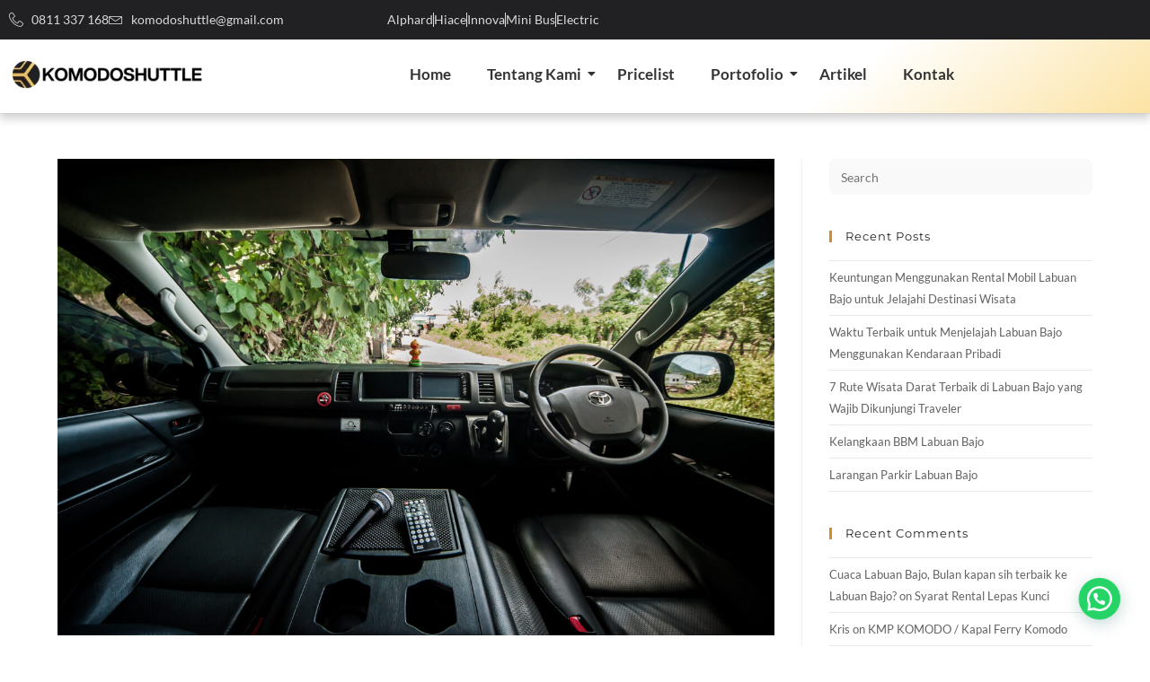

--- FILE ---
content_type: text/html; charset=UTF-8
request_url: https://komodoshuttle.com/tag/overland-maumere/
body_size: 29636
content:
<!DOCTYPE html>
<html class="html" lang="en-US">
<head>
	<meta charset="UTF-8">
	<link rel="profile" href="https://gmpg.org/xfn/11">

	<meta name='robots' content='index, follow, max-image-preview:large, max-snippet:-1, max-video-preview:-1' />
<meta name="viewport" content="width=device-width, initial-scale=1">
	<!-- This site is optimized with the Yoast SEO plugin v26.8 - https://yoast.com/product/yoast-seo-wordpress/ -->
	<title>overland maumere Archives - Rental Mobil Labuan Bajo</title>
	<link rel="canonical" href="https://komodoshuttle.com/tag/overland-maumere/" />
	<meta property="og:locale" content="en_US" />
	<meta property="og:type" content="article" />
	<meta property="og:title" content="overland maumere Archives - Rental Mobil Labuan Bajo" />
	<meta property="og:url" content="https://komodoshuttle.com/tag/overland-maumere/" />
	<meta property="og:site_name" content="Rental Mobil Labuan Bajo" />
	<meta name="twitter:card" content="summary_large_image" />
	<script type="application/ld+json" class="yoast-schema-graph">{"@context":"https://schema.org","@graph":[{"@type":"CollectionPage","@id":"https://komodoshuttle.com/tag/overland-maumere/","url":"https://komodoshuttle.com/tag/overland-maumere/","name":"overland maumere Archives - Rental Mobil Labuan Bajo","isPartOf":{"@id":"https://komodoshuttle.com/#website"},"primaryImageOfPage":{"@id":"https://komodoshuttle.com/tag/overland-maumere/#primaryimage"},"image":{"@id":"https://komodoshuttle.com/tag/overland-maumere/#primaryimage"},"thumbnailUrl":"https://komodoshuttle.com/wp-content/uploads/2018/05/25.jpg","breadcrumb":{"@id":"https://komodoshuttle.com/tag/overland-maumere/#breadcrumb"},"inLanguage":"en-US"},{"@type":"ImageObject","inLanguage":"en-US","@id":"https://komodoshuttle.com/tag/overland-maumere/#primaryimage","url":"https://komodoshuttle.com/wp-content/uploads/2018/05/25.jpg","contentUrl":"https://komodoshuttle.com/wp-content/uploads/2018/05/25.jpg","width":1280,"height":852,"caption":"Sewa Mobil Labuan Bajo"},{"@type":"BreadcrumbList","@id":"https://komodoshuttle.com/tag/overland-maumere/#breadcrumb","itemListElement":[{"@type":"ListItem","position":1,"name":"Home","item":"https://komodoshuttle.com/"},{"@type":"ListItem","position":2,"name":"overland maumere"}]},{"@type":"WebSite","@id":"https://komodoshuttle.com/#website","url":"https://komodoshuttle.com/","name":"Komodo Shuttle | FLORES CAR RENTAL | SEWA MOBIL FLORES","description":"Perjalanan Nyaman dan aman di Labuan Bajo","potentialAction":[{"@type":"SearchAction","target":{"@type":"EntryPoint","urlTemplate":"https://komodoshuttle.com/?s={search_term_string}"},"query-input":{"@type":"PropertyValueSpecification","valueRequired":true,"valueName":"search_term_string"}}],"inLanguage":"en-US"}]}</script>
	<!-- / Yoast SEO plugin. -->


<link rel='dns-prefetch' href='//maps.google.com' />
<link rel='dns-prefetch' href='//www.googletagmanager.com' />
<link rel='dns-prefetch' href='//fonts.googleapis.com' />
<link rel="alternate" type="application/rss+xml" title="Rental Mobil Labuan Bajo &raquo; Feed" href="https://komodoshuttle.com/feed/" />
<link rel="alternate" type="application/rss+xml" title="Rental Mobil Labuan Bajo &raquo; Comments Feed" href="https://komodoshuttle.com/comments/feed/" />
<link rel="alternate" type="application/rss+xml" title="Rental Mobil Labuan Bajo &raquo; overland maumere Tag Feed" href="https://komodoshuttle.com/tag/overland-maumere/feed/" />
<style id='wp-img-auto-sizes-contain-inline-css'>img:is([sizes=auto i],[sizes^="auto," i]){contain-intrinsic-size:3000px 1500px}</style>

<style id='wp-emoji-styles-inline-css'>img.wp-smiley,img.emoji{display:inline!important;border:none!important;box-shadow:none!important;height:1em!important;width:1em!important;margin:0 0.07em!important;vertical-align:-0.1em!important;background:none!important;padding:0!important}</style>
<link data-optimized="1" rel='stylesheet' id='wp-block-library-css' href='https://komodoshuttle.com/wp-content/litespeed/css/1292e5c20d3f70a60ed80504b791184d.css?ver=40985' media='all' />
<style id='wp-block-library-theme-inline-css'>.wp-block-audio :where(figcaption){color:#555;font-size:13px;text-align:center}.is-dark-theme .wp-block-audio :where(figcaption){color:#ffffffa6}.wp-block-audio{margin:0 0 1em}.wp-block-code{border:1px solid #ccc;border-radius:4px;font-family:Menlo,Consolas,monaco,monospace;padding:.8em 1em}.wp-block-embed :where(figcaption){color:#555;font-size:13px;text-align:center}.is-dark-theme .wp-block-embed :where(figcaption){color:#ffffffa6}.wp-block-embed{margin:0 0 1em}.blocks-gallery-caption{color:#555;font-size:13px;text-align:center}.is-dark-theme .blocks-gallery-caption{color:#ffffffa6}:root :where(.wp-block-image figcaption){color:#555;font-size:13px;text-align:center}.is-dark-theme :root :where(.wp-block-image figcaption){color:#ffffffa6}.wp-block-image{margin:0 0 1em}.wp-block-pullquote{border-bottom:4px solid;border-top:4px solid;color:currentColor;margin-bottom:1.75em}.wp-block-pullquote :where(cite),.wp-block-pullquote :where(footer),.wp-block-pullquote__citation{color:currentColor;font-size:.8125em;font-style:normal;text-transform:uppercase}.wp-block-quote{border-left:.25em solid;margin:0 0 1.75em;padding-left:1em}.wp-block-quote cite,.wp-block-quote footer{color:currentColor;font-size:.8125em;font-style:normal;position:relative}.wp-block-quote:where(.has-text-align-right){border-left:none;border-right:.25em solid;padding-left:0;padding-right:1em}.wp-block-quote:where(.has-text-align-center){border:none;padding-left:0}.wp-block-quote.is-large,.wp-block-quote.is-style-large,.wp-block-quote:where(.is-style-plain){border:none}.wp-block-search .wp-block-search__label{font-weight:700}.wp-block-search__button{border:1px solid #ccc;padding:.375em .625em}:where(.wp-block-group.has-background){padding:1.25em 2.375em}.wp-block-separator.has-css-opacity{opacity:.4}.wp-block-separator{border:none;border-bottom:2px solid;margin-left:auto;margin-right:auto}.wp-block-separator.has-alpha-channel-opacity{opacity:1}.wp-block-separator:not(.is-style-wide):not(.is-style-dots){width:100px}.wp-block-separator.has-background:not(.is-style-dots){border-bottom:none;height:1px}.wp-block-separator.has-background:not(.is-style-wide):not(.is-style-dots){height:2px}.wp-block-table{margin:0 0 1em}.wp-block-table td,.wp-block-table th{word-break:normal}.wp-block-table :where(figcaption){color:#555;font-size:13px;text-align:center}.is-dark-theme .wp-block-table :where(figcaption){color:#ffffffa6}.wp-block-video :where(figcaption){color:#555;font-size:13px;text-align:center}.is-dark-theme .wp-block-video :where(figcaption){color:#ffffffa6}.wp-block-video{margin:0 0 1em}:root :where(.wp-block-template-part.has-background){margin-bottom:0;margin-top:0;padding:1.25em 2.375em}</style>
<style id='classic-theme-styles-inline-css'>
/*! This file is auto-generated */
.wp-block-button__link{color:#fff;background-color:#32373c;border-radius:9999px;box-shadow:none;text-decoration:none;padding:calc(.667em + 2px) calc(1.333em + 2px);font-size:1.125em}.wp-block-file__button{background:#32373c;color:#fff;text-decoration:none}</style>
<style id='joinchat-button-style-inline-css'>.wp-block-joinchat-button{border:none!important;text-align:center}.wp-block-joinchat-button figure{display:table;margin:0 auto;padding:0}.wp-block-joinchat-button figcaption{font:normal normal 400 .6em/2em var(--wp--preset--font-family--system-font,sans-serif);margin:0;padding:0}.wp-block-joinchat-button .joinchat-button__qr{background-color:#fff;border:6px solid #25d366;border-radius:30px;box-sizing:content-box;display:block;height:200px;margin:auto;overflow:hidden;padding:10px;width:200px}.wp-block-joinchat-button .joinchat-button__qr canvas,.wp-block-joinchat-button .joinchat-button__qr img{display:block;margin:auto}.wp-block-joinchat-button .joinchat-button__link{align-items:center;background-color:#25d366;border:6px solid #25d366;border-radius:30px;display:inline-flex;flex-flow:row nowrap;justify-content:center;line-height:1.25em;margin:0 auto;text-decoration:none}.wp-block-joinchat-button .joinchat-button__link:before{background:#fff0 var(--joinchat-ico) no-repeat center;background-size:100%;content:"";display:block;height:1.5em;margin:-.75em .75em -.75em 0;width:1.5em}.wp-block-joinchat-button figure+.joinchat-button__link{margin-top:10px}@media (orientation:landscape)and (min-height:481px),(orientation:portrait)and (min-width:481px){.wp-block-joinchat-button.joinchat-button--qr-only figure+.joinchat-button__link{display:none}}@media (max-width:480px),(orientation:landscape)and (max-height:480px){.wp-block-joinchat-button figure{display:none}}</style>
<style id='global-styles-inline-css'>:root{--wp--preset--aspect-ratio--square:1;--wp--preset--aspect-ratio--4-3:4/3;--wp--preset--aspect-ratio--3-4:3/4;--wp--preset--aspect-ratio--3-2:3/2;--wp--preset--aspect-ratio--2-3:2/3;--wp--preset--aspect-ratio--16-9:16/9;--wp--preset--aspect-ratio--9-16:9/16;--wp--preset--color--black:#000000;--wp--preset--color--cyan-bluish-gray:#abb8c3;--wp--preset--color--white:#ffffff;--wp--preset--color--pale-pink:#f78da7;--wp--preset--color--vivid-red:#cf2e2e;--wp--preset--color--luminous-vivid-orange:#ff6900;--wp--preset--color--luminous-vivid-amber:#fcb900;--wp--preset--color--light-green-cyan:#7bdcb5;--wp--preset--color--vivid-green-cyan:#00d084;--wp--preset--color--pale-cyan-blue:#8ed1fc;--wp--preset--color--vivid-cyan-blue:#0693e3;--wp--preset--color--vivid-purple:#9b51e0;--wp--preset--gradient--vivid-cyan-blue-to-vivid-purple:linear-gradient(135deg,rgb(6,147,227) 0%,rgb(155,81,224) 100%);--wp--preset--gradient--light-green-cyan-to-vivid-green-cyan:linear-gradient(135deg,rgb(122,220,180) 0%,rgb(0,208,130) 100%);--wp--preset--gradient--luminous-vivid-amber-to-luminous-vivid-orange:linear-gradient(135deg,rgb(252,185,0) 0%,rgb(255,105,0) 100%);--wp--preset--gradient--luminous-vivid-orange-to-vivid-red:linear-gradient(135deg,rgb(255,105,0) 0%,rgb(207,46,46) 100%);--wp--preset--gradient--very-light-gray-to-cyan-bluish-gray:linear-gradient(135deg,rgb(238,238,238) 0%,rgb(169,184,195) 100%);--wp--preset--gradient--cool-to-warm-spectrum:linear-gradient(135deg,rgb(74,234,220) 0%,rgb(151,120,209) 20%,rgb(207,42,186) 40%,rgb(238,44,130) 60%,rgb(251,105,98) 80%,rgb(254,248,76) 100%);--wp--preset--gradient--blush-light-purple:linear-gradient(135deg,rgb(255,206,236) 0%,rgb(152,150,240) 100%);--wp--preset--gradient--blush-bordeaux:linear-gradient(135deg,rgb(254,205,165) 0%,rgb(254,45,45) 50%,rgb(107,0,62) 100%);--wp--preset--gradient--luminous-dusk:linear-gradient(135deg,rgb(255,203,112) 0%,rgb(199,81,192) 50%,rgb(65,88,208) 100%);--wp--preset--gradient--pale-ocean:linear-gradient(135deg,rgb(255,245,203) 0%,rgb(182,227,212) 50%,rgb(51,167,181) 100%);--wp--preset--gradient--electric-grass:linear-gradient(135deg,rgb(202,248,128) 0%,rgb(113,206,126) 100%);--wp--preset--gradient--midnight:linear-gradient(135deg,rgb(2,3,129) 0%,rgb(40,116,252) 100%);--wp--preset--font-size--small:13px;--wp--preset--font-size--medium:20px;--wp--preset--font-size--large:36px;--wp--preset--font-size--x-large:42px;--wp--preset--spacing--20:0.44rem;--wp--preset--spacing--30:0.67rem;--wp--preset--spacing--40:1rem;--wp--preset--spacing--50:1.5rem;--wp--preset--spacing--60:2.25rem;--wp--preset--spacing--70:3.38rem;--wp--preset--spacing--80:5.06rem;--wp--preset--shadow--natural:6px 6px 9px rgba(0, 0, 0, 0.2);--wp--preset--shadow--deep:12px 12px 50px rgba(0, 0, 0, 0.4);--wp--preset--shadow--sharp:6px 6px 0px rgba(0, 0, 0, 0.2);--wp--preset--shadow--outlined:6px 6px 0px -3px rgb(255, 255, 255), 6px 6px rgb(0, 0, 0);--wp--preset--shadow--crisp:6px 6px 0px rgb(0, 0, 0)}:where(.is-layout-flex){gap:.5em}:where(.is-layout-grid){gap:.5em}body .is-layout-flex{display:flex}.is-layout-flex{flex-wrap:wrap;align-items:center}.is-layout-flex>:is(*,div){margin:0}body .is-layout-grid{display:grid}.is-layout-grid>:is(*,div){margin:0}:where(.wp-block-columns.is-layout-flex){gap:2em}:where(.wp-block-columns.is-layout-grid){gap:2em}:where(.wp-block-post-template.is-layout-flex){gap:1.25em}:where(.wp-block-post-template.is-layout-grid){gap:1.25em}.has-black-color{color:var(--wp--preset--color--black)!important}.has-cyan-bluish-gray-color{color:var(--wp--preset--color--cyan-bluish-gray)!important}.has-white-color{color:var(--wp--preset--color--white)!important}.has-pale-pink-color{color:var(--wp--preset--color--pale-pink)!important}.has-vivid-red-color{color:var(--wp--preset--color--vivid-red)!important}.has-luminous-vivid-orange-color{color:var(--wp--preset--color--luminous-vivid-orange)!important}.has-luminous-vivid-amber-color{color:var(--wp--preset--color--luminous-vivid-amber)!important}.has-light-green-cyan-color{color:var(--wp--preset--color--light-green-cyan)!important}.has-vivid-green-cyan-color{color:var(--wp--preset--color--vivid-green-cyan)!important}.has-pale-cyan-blue-color{color:var(--wp--preset--color--pale-cyan-blue)!important}.has-vivid-cyan-blue-color{color:var(--wp--preset--color--vivid-cyan-blue)!important}.has-vivid-purple-color{color:var(--wp--preset--color--vivid-purple)!important}.has-black-background-color{background-color:var(--wp--preset--color--black)!important}.has-cyan-bluish-gray-background-color{background-color:var(--wp--preset--color--cyan-bluish-gray)!important}.has-white-background-color{background-color:var(--wp--preset--color--white)!important}.has-pale-pink-background-color{background-color:var(--wp--preset--color--pale-pink)!important}.has-vivid-red-background-color{background-color:var(--wp--preset--color--vivid-red)!important}.has-luminous-vivid-orange-background-color{background-color:var(--wp--preset--color--luminous-vivid-orange)!important}.has-luminous-vivid-amber-background-color{background-color:var(--wp--preset--color--luminous-vivid-amber)!important}.has-light-green-cyan-background-color{background-color:var(--wp--preset--color--light-green-cyan)!important}.has-vivid-green-cyan-background-color{background-color:var(--wp--preset--color--vivid-green-cyan)!important}.has-pale-cyan-blue-background-color{background-color:var(--wp--preset--color--pale-cyan-blue)!important}.has-vivid-cyan-blue-background-color{background-color:var(--wp--preset--color--vivid-cyan-blue)!important}.has-vivid-purple-background-color{background-color:var(--wp--preset--color--vivid-purple)!important}.has-black-border-color{border-color:var(--wp--preset--color--black)!important}.has-cyan-bluish-gray-border-color{border-color:var(--wp--preset--color--cyan-bluish-gray)!important}.has-white-border-color{border-color:var(--wp--preset--color--white)!important}.has-pale-pink-border-color{border-color:var(--wp--preset--color--pale-pink)!important}.has-vivid-red-border-color{border-color:var(--wp--preset--color--vivid-red)!important}.has-luminous-vivid-orange-border-color{border-color:var(--wp--preset--color--luminous-vivid-orange)!important}.has-luminous-vivid-amber-border-color{border-color:var(--wp--preset--color--luminous-vivid-amber)!important}.has-light-green-cyan-border-color{border-color:var(--wp--preset--color--light-green-cyan)!important}.has-vivid-green-cyan-border-color{border-color:var(--wp--preset--color--vivid-green-cyan)!important}.has-pale-cyan-blue-border-color{border-color:var(--wp--preset--color--pale-cyan-blue)!important}.has-vivid-cyan-blue-border-color{border-color:var(--wp--preset--color--vivid-cyan-blue)!important}.has-vivid-purple-border-color{border-color:var(--wp--preset--color--vivid-purple)!important}.has-vivid-cyan-blue-to-vivid-purple-gradient-background{background:var(--wp--preset--gradient--vivid-cyan-blue-to-vivid-purple)!important}.has-light-green-cyan-to-vivid-green-cyan-gradient-background{background:var(--wp--preset--gradient--light-green-cyan-to-vivid-green-cyan)!important}.has-luminous-vivid-amber-to-luminous-vivid-orange-gradient-background{background:var(--wp--preset--gradient--luminous-vivid-amber-to-luminous-vivid-orange)!important}.has-luminous-vivid-orange-to-vivid-red-gradient-background{background:var(--wp--preset--gradient--luminous-vivid-orange-to-vivid-red)!important}.has-very-light-gray-to-cyan-bluish-gray-gradient-background{background:var(--wp--preset--gradient--very-light-gray-to-cyan-bluish-gray)!important}.has-cool-to-warm-spectrum-gradient-background{background:var(--wp--preset--gradient--cool-to-warm-spectrum)!important}.has-blush-light-purple-gradient-background{background:var(--wp--preset--gradient--blush-light-purple)!important}.has-blush-bordeaux-gradient-background{background:var(--wp--preset--gradient--blush-bordeaux)!important}.has-luminous-dusk-gradient-background{background:var(--wp--preset--gradient--luminous-dusk)!important}.has-pale-ocean-gradient-background{background:var(--wp--preset--gradient--pale-ocean)!important}.has-electric-grass-gradient-background{background:var(--wp--preset--gradient--electric-grass)!important}.has-midnight-gradient-background{background:var(--wp--preset--gradient--midnight)!important}.has-small-font-size{font-size:var(--wp--preset--font-size--small)!important}.has-medium-font-size{font-size:var(--wp--preset--font-size--medium)!important}.has-large-font-size{font-size:var(--wp--preset--font-size--large)!important}.has-x-large-font-size{font-size:var(--wp--preset--font-size--x-large)!important}:where(.wp-block-post-template.is-layout-flex){gap:1.25em}:where(.wp-block-post-template.is-layout-grid){gap:1.25em}:where(.wp-block-term-template.is-layout-flex){gap:1.25em}:where(.wp-block-term-template.is-layout-grid){gap:1.25em}:where(.wp-block-columns.is-layout-flex){gap:2em}:where(.wp-block-columns.is-layout-grid){gap:2em}:root :where(.wp-block-pullquote){font-size:1.5em;line-height:1.6}</style>
<link data-optimized="1" rel='stylesheet' id='contact-form-7-css' href='https://komodoshuttle.com/wp-content/litespeed/css/0d4b16d8be37f69f4e91381e9f5315d9.css?ver=3f76e' media='all' />
<style id='dominant-color-styles-inline-css'>img[data-dominant-color]:not(.has-transparency){background-color:var(--dominant-color)}</style>
<style id='hide_field_class_style-inline-css'>.cfef-hidden,.cfef-hidden-step-field{display:none!important}.cfef-hidden{display:none!important}</style>
<link data-optimized="1" rel='stylesheet' id='gdlr-core-google-font-css' href='https://komodoshuttle.com/wp-content/litespeed/css/34972659c35d5d17c0648ceb419d93ae.css?ver=d93ae' media='all' />
<style id='woocommerce-inline-inline-css'>.woocommerce form .form-row .required{visibility:visible}</style>
<link data-optimized="1" rel='stylesheet' id='wpgmp-frontend-css' href='https://komodoshuttle.com/wp-content/litespeed/css/08cf69289c146aa232231efdeb3ca7d5.css?ver=ce6d4' media='all' />
<link data-optimized="1" rel='stylesheet' id='wpcf7-redirect-script-frontend-css' href='https://komodoshuttle.com/wp-content/litespeed/css/b49cc0b91191425ebeaa35615f213193.css?ver=a1511' media='all' />
<link data-optimized="1" rel='stylesheet' id='oceanwp-woo-mini-cart-css' href='https://komodoshuttle.com/wp-content/litespeed/css/c0395859486866cb94db12f4885881c8.css?ver=6065c' media='all' />
<link data-optimized="1" rel='stylesheet' id='simple-line-icons-css' href='https://komodoshuttle.com/wp-content/litespeed/css/59d47101b94c24524ea3962217b701f8.css?ver=b6b4c' media='all' />
<link data-optimized="1" rel='stylesheet' id='oceanwp-style-css' href='https://komodoshuttle.com/wp-content/litespeed/css/57db6884cd1918e7599059fcf2352a4d.css?ver=9f544' media='all' />
<style id='oceanwp-style-inline-css'>body div.wpforms-container-full .wpforms-form input[type=submit]:hover,body div.wpforms-container-full .wpforms-form input[type=submit]:active,body div.wpforms-container-full .wpforms-form button[type=submit]:hover,body div.wpforms-container-full .wpforms-form button[type=submit]:active,body div.wpforms-container-full .wpforms-form .wpforms-page-button:hover,body div.wpforms-container-full .wpforms-form .wpforms-page-button:active,body .wp-core-ui div.wpforms-container-full .wpforms-form input[type=submit]:hover,body .wp-core-ui div.wpforms-container-full .wpforms-form input[type=submit]:active,body .wp-core-ui div.wpforms-container-full .wpforms-form button[type=submit]:hover,body .wp-core-ui div.wpforms-container-full .wpforms-form button[type=submit]:active,body .wp-core-ui div.wpforms-container-full .wpforms-form .wpforms-page-button:hover,body .wp-core-ui div.wpforms-container-full .wpforms-form .wpforms-page-button:active{background:linear-gradient(0deg,rgb(0 0 0 / .2),rgb(0 0 0 / .2)),var(--wpforms-button-background-color-alt,var(--wpforms-button-background-color))!important}</style>
<link data-optimized="1" rel='stylesheet' id='elementor-frontend-css' href='https://komodoshuttle.com/wp-content/litespeed/css/fe1f0558bf10bff0cc05d02b142fc037.css?ver=b3c15' media='all' />
<link data-optimized="1" rel='stylesheet' id='widget-icon-list-css' href='https://komodoshuttle.com/wp-content/litespeed/css/37be93fef76f70d83590f282a8baf083.css?ver=370d3' media='all' />
<link data-optimized="1" rel='stylesheet' id='widget-image-css' href='https://komodoshuttle.com/wp-content/litespeed/css/473e44f11abe38c2b6cace16d0e1e219.css?ver=af1ad' media='all' />
<link data-optimized="1" rel='stylesheet' id='e-sticky-css' href='https://komodoshuttle.com/wp-content/litespeed/css/b6bf28072fde9a524e3a9a8f0a54048d.css?ver=333e4' media='all' />
<link data-optimized="1" rel='stylesheet' id='widget-heading-css' href='https://komodoshuttle.com/wp-content/litespeed/css/db9fbfc20a06f747ac9356314ec75718.css?ver=fa007' media='all' />
<link data-optimized="1" rel='stylesheet' id='e-animation-pop-css' href='https://komodoshuttle.com/wp-content/litespeed/css/13e38a09e36a7ddd3460ec08a8059ee5.css?ver=c1134' media='all' />
<link data-optimized="1" rel='stylesheet' id='widget-social-icons-css' href='https://komodoshuttle.com/wp-content/litespeed/css/b41a62f00d578456d132303d9f0f4adc.css?ver=5f3a5' media='all' />
<link data-optimized="1" rel='stylesheet' id='e-apple-webkit-css' href='https://komodoshuttle.com/wp-content/litespeed/css/5ed181bf8a5266c9cfd2dc76ccc0cd31.css?ver=c7609' media='all' />
<link data-optimized="1" rel='stylesheet' id='elementor-post-3926-css' href='https://komodoshuttle.com/wp-content/litespeed/css/f6047c499abce31862a1daae5a5c9c14.css?ver=e24c4' media='all' />
<link data-optimized="1" rel='stylesheet' id='elementor-post-3938-css' href='https://komodoshuttle.com/wp-content/litespeed/css/20a225f406297c7ba6e28c6961f44bc2.css?ver=bd7bb' media='all' />
<link data-optimized="1" rel='stylesheet' id='elementor-post-3930-css' href='https://komodoshuttle.com/wp-content/litespeed/css/b6cd91ec03fe95fad5a1b026a14efcb3.css?ver=9b85e' media='all' />
<link data-optimized="1" rel='stylesheet' id='gdlr-core-plugin-css' href='https://komodoshuttle.com/wp-content/litespeed/css/f415d9711e134ca92e5cbac4b64402e0.css?ver=c58a7' media='all' />
<link data-optimized="1" rel='stylesheet' id='gdlr-core-page-builder-css' href='https://komodoshuttle.com/wp-content/litespeed/css/4ccd64d1465551b028695cbba6009e2b.css?ver=e454a' media='all' />
<link data-optimized="1" rel='stylesheet' id='oceanwp-woocommerce-css' href='https://komodoshuttle.com/wp-content/litespeed/css/80109fd7ceb4ffdc8209d6946580cfbe.css?ver=34312' media='all' />
<link data-optimized="1" rel='stylesheet' id='oceanwp-woo-star-font-css' href='https://komodoshuttle.com/wp-content/litespeed/css/40d0db72b7c46cdcba409647a5a1fada.css?ver=e6347' media='all' />
<link data-optimized="1" rel='stylesheet' id='oceanwp-woo-quick-view-css' href='https://komodoshuttle.com/wp-content/litespeed/css/e590c82ebb96ad3a34743a31a199adb9.css?ver=ef9be' media='all' />
<link data-optimized="1" rel='stylesheet' id='ekit-widget-styles-css' href='https://komodoshuttle.com/wp-content/litespeed/css/8e9c4b6224b8bf5b0d713794239f0207.css?ver=0fb07' media='all' />
<link data-optimized="1" rel='stylesheet' id='ekit-responsive-css' href='https://komodoshuttle.com/wp-content/litespeed/css/25a22ac9c1223f97a421a0ad5b662dfb.css?ver=90926' media='all' />
<link data-optimized="1" rel='stylesheet' id='wpr-link-animations-css-css' href='https://komodoshuttle.com/wp-content/litespeed/css/efa4bddf4db1ed3f58236b769fdcd6e2.css?ver=b0a66' media='all' />
<link data-optimized="1" rel='stylesheet' id='wpr-text-animations-css-css' href='https://komodoshuttle.com/wp-content/litespeed/css/ee1c21c336ed1820cd7df0aeb0c1a5ea.css?ver=28a68' media='all' />
<link data-optimized="1" rel='stylesheet' id='wpr-addons-css-css' href='https://komodoshuttle.com/wp-content/litespeed/css/32b2ef26af6817083e3379c343d78ff8.css?ver=29075' media='all' />
<link data-optimized="1" rel='stylesheet' id='font-awesome-5-all-css' href='https://komodoshuttle.com/wp-content/litespeed/css/050ff3e03e204d32c25208e37a885177.css?ver=ba1d6' media='all' />
<link data-optimized="1" rel='stylesheet' id='oe-widgets-style-css' href='https://komodoshuttle.com/wp-content/litespeed/css/301669ead057beb0dfe9f4c27efeaa22.css?ver=90f36' media='all' />
<link data-optimized="1" rel='stylesheet' id='bdt-uikit-css' href='https://komodoshuttle.com/wp-content/litespeed/css/dc1534e1907a51d5355e2f26dc4508f7.css?ver=221ae' media='all' />
<link data-optimized="1" rel='stylesheet' id='prime-slider-site-css' href='https://komodoshuttle.com/wp-content/litespeed/css/eb584c0f12e1692250793a951fe99583.css?ver=82840' media='all' />
<link data-optimized="1" rel='stylesheet' id='elementor-gf-local-montserrat-css' href='https://komodoshuttle.com/wp-content/litespeed/css/62e72d792945c31c8df4ca0f378c6f82.css?ver=15577' media='all' />
<link data-optimized="1" rel='stylesheet' id='elementor-gf-local-lato-css' href='https://komodoshuttle.com/wp-content/litespeed/css/5d0c68b82ebb4cd261fa65ccd1184ddb.css?ver=0cf42' media='all' />
<link data-optimized="1" rel='stylesheet' id='elementor-icons-skb_cife-linearicons-icon-css' href='https://komodoshuttle.com/wp-content/litespeed/css/d2bddd961764603384538f87b75bf4d9.css?ver=6c765' media='all' />
<link data-optimized="1" rel='stylesheet' id='elementor-icons-ekiticons-css' href='https://komodoshuttle.com/wp-content/litespeed/css/697309b678c6712d041615c76b09986f.css?ver=2c016' media='all' />
<link data-optimized="1" rel='stylesheet' id='elementor-icons-skb_cife-themify-icon-css' href='https://komodoshuttle.com/wp-content/litespeed/css/c2ce24b4e25703342d0bf456ebfc4082.css?ver=8c21b' media='all' />
<script type="text/template" id="tmpl-variation-template">
	<div class="woocommerce-variation-description">{{{ data.variation.variation_description }}}</div>
	<div class="woocommerce-variation-price">{{{ data.variation.price_html }}}</div>
	<div class="woocommerce-variation-availability">{{{ data.variation.availability_html }}}</div>
</script>
<script type="text/template" id="tmpl-unavailable-variation-template">
	<p role="alert">Sorry, this product is unavailable. Please choose a different combination.</p>
</script>
<!--n2css--><!--n2js--><script data-cfasync="false" src="https://komodoshuttle.com/wp-includes/js/jquery/jquery.min.js?ver=3.7.1" id="jquery-core-js"></script>
<script data-cfasync="false" src="https://komodoshuttle.com/wp-includes/js/jquery/jquery-migrate.min.js?ver=3.4.1" id="jquery-migrate-js"></script>
<script src="https://komodoshuttle.com/wp-content/plugins/woocommerce/assets/js/jquery-blockui/jquery.blockUI.min.js?ver=2.7.0-wc.10.4.3" id="wc-jquery-blockui-js" defer data-wp-strategy="defer"></script>
<script id="wc-add-to-cart-js-extra">
var wc_add_to_cart_params = {"ajax_url":"/wp-admin/admin-ajax.php","wc_ajax_url":"/?wc-ajax=%%endpoint%%","i18n_view_cart":"View cart","cart_url":"https://komodoshuttle.com","is_cart":"","cart_redirect_after_add":"no"};
//# sourceURL=wc-add-to-cart-js-extra
</script>
<script src="https://komodoshuttle.com/wp-content/plugins/woocommerce/assets/js/frontend/add-to-cart.min.js?ver=10.4.3" id="wc-add-to-cart-js" defer data-wp-strategy="defer"></script>
<script src="https://komodoshuttle.com/wp-content/plugins/woocommerce/assets/js/js-cookie/js.cookie.min.js?ver=2.1.4-wc.10.4.3" id="wc-js-cookie-js" defer data-wp-strategy="defer"></script>
<script id="woocommerce-js-extra">
var woocommerce_params = {"ajax_url":"/wp-admin/admin-ajax.php","wc_ajax_url":"/?wc-ajax=%%endpoint%%","i18n_password_show":"Show password","i18n_password_hide":"Hide password"};
//# sourceURL=woocommerce-js-extra
</script>
<script src="https://komodoshuttle.com/wp-content/plugins/woocommerce/assets/js/frontend/woocommerce.min.js?ver=10.4.3" id="woocommerce-js" defer data-wp-strategy="defer"></script>
<script src="https://komodoshuttle.com/wp-content/plugins/elementor-pro/assets/js/page-transitions.min.js?ver=3.32.1" id="page-transitions-js"></script>

<!-- Google tag (gtag.js) snippet added by Site Kit -->
<!-- Google Analytics snippet added by Site Kit -->
<script src="https://www.googletagmanager.com/gtag/js?id=G-6FX08CDWD8" id="google_gtagjs-js" async></script>
<script id="google_gtagjs-js-after">
window.dataLayer = window.dataLayer || [];function gtag(){dataLayer.push(arguments);}
gtag("set","linker",{"domains":["komodoshuttle.com"]});
gtag("js", new Date());
gtag("set", "developer_id.dZTNiMT", true);
gtag("config", "G-6FX08CDWD8");
//# sourceURL=google_gtagjs-js-after
</script>
<script src="https://komodoshuttle.com/wp-includes/js/underscore.min.js?ver=1.13.7" id="underscore-js"></script>
<script id="wp-util-js-extra">
var _wpUtilSettings = {"ajax":{"url":"/wp-admin/admin-ajax.php"}};
//# sourceURL=wp-util-js-extra
</script>
<script src="https://komodoshuttle.com/wp-includes/js/wp-util.min.js?ver=d11d83fd73fb62956da62420d046081b" id="wp-util-js"></script>
<script id="wc-add-to-cart-variation-js-extra">
var wc_add_to_cart_variation_params = {"wc_ajax_url":"/?wc-ajax=%%endpoint%%","i18n_no_matching_variations_text":"Sorry, no products matched your selection. Please choose a different combination.","i18n_make_a_selection_text":"Please select some product options before adding this product to your cart.","i18n_unavailable_text":"Sorry, this product is unavailable. Please choose a different combination.","i18n_reset_alert_text":"Your selection has been reset. Please select some product options before adding this product to your cart."};
//# sourceURL=wc-add-to-cart-variation-js-extra
</script>
<script src="https://komodoshuttle.com/wp-content/plugins/woocommerce/assets/js/frontend/add-to-cart-variation.min.js?ver=10.4.3" id="wc-add-to-cart-variation-js" defer data-wp-strategy="defer"></script>
<script src="https://komodoshuttle.com/wp-content/plugins/woocommerce/assets/js/flexslider/jquery.flexslider.min.js?ver=2.7.2-wc.10.4.3" id="wc-flexslider-js" defer data-wp-strategy="defer"></script>
<script id="wc-cart-fragments-js-extra">
var wc_cart_fragments_params = {"ajax_url":"/wp-admin/admin-ajax.php","wc_ajax_url":"/?wc-ajax=%%endpoint%%","cart_hash_key":"wc_cart_hash_44528735264b408863464e4435ddfde0","fragment_name":"wc_fragments_44528735264b408863464e4435ddfde0","request_timeout":"5000"};
//# sourceURL=wc-cart-fragments-js-extra
</script>
<script src="https://komodoshuttle.com/wp-content/plugins/woocommerce/assets/js/frontend/cart-fragments.min.js?ver=10.4.3" id="wc-cart-fragments-js" defer data-wp-strategy="defer"></script>
<script src="https://komodoshuttle.com/wp-content/plugins/bdthemes-prime-slider-lite/assets/js/bdt-uikit.min.js?ver=3.21.7" id="bdt-uikit-js"></script>
<link rel="https://api.w.org/" href="https://komodoshuttle.com/wp-json/" /><link rel="alternate" title="JSON" type="application/json" href="https://komodoshuttle.com/wp-json/wp/v2/tags/373" /><link rel="EditURI" type="application/rsd+xml" title="RSD" href="https://komodoshuttle.com/xmlrpc.php?rsd" />
<meta name="generator" content="auto-sizes 1.7.0">
<meta name="generator" content="dominant-color-images 1.2.0">
<meta name="generator" content="Site Kit by Google 1.170.0" /><meta name="generator" content="performance-lab 4.0.1; plugins: auto-sizes, dominant-color-images, webp-uploads">
<meta name="generator" content="webp-uploads 2.6.1">
	<noscript><style>.woocommerce-product-gallery{ opacity: 1 !important; }</style></noscript>
	
<!-- Google AdSense meta tags added by Site Kit -->
<meta name="google-adsense-platform-account" content="ca-host-pub-2644536267352236">
<meta name="google-adsense-platform-domain" content="sitekit.withgoogle.com">
<!-- End Google AdSense meta tags added by Site Kit -->
<meta name="generator" content="Elementor 3.34.2; features: e_font_icon_svg, additional_custom_breakpoints; settings: css_print_method-external, google_font-enabled, font_display-swap">
<style>.recentcomments a{display:inline!important;padding:0!important;margin:0!important}</style>			<style>.e-con.e-parent:nth-of-type(n+4):not(.e-lazyloaded):not(.e-no-lazyload),.e-con.e-parent:nth-of-type(n+4):not(.e-lazyloaded):not(.e-no-lazyload) *{background-image:none!important}@media screen and (max-height:1024px){.e-con.e-parent:nth-of-type(n+3):not(.e-lazyloaded):not(.e-no-lazyload),.e-con.e-parent:nth-of-type(n+3):not(.e-lazyloaded):not(.e-no-lazyload) *{background-image:none!important}}@media screen and (max-height:640px){.e-con.e-parent:nth-of-type(n+2):not(.e-lazyloaded):not(.e-no-lazyload),.e-con.e-parent:nth-of-type(n+2):not(.e-lazyloaded):not(.e-no-lazyload) *{background-image:none!important}}</style>
			<!-- Google Tag Manager -->
<script>(function(w,d,s,l,i){w[l]=w[l]||[];w[l].push({'gtm.start':
new Date().getTime(),event:'gtm.js'});var f=d.getElementsByTagName(s)[0],
j=d.createElement(s),dl=l!='dataLayer'?'&l='+l:'';j.async=true;j.src=
'https://www.googletagmanager.com/gtm.js?id='+i+dl;f.parentNode.insertBefore(j,f);
})(window,document,'script','dataLayer','GTM-WX4BPBP');</script>
<!-- End Google Tag Manager --><link rel="icon" href="https://komodoshuttle.com/wp-content/uploads/2024/08/cropped-Logo-Dasar-Hitam-2-1-32x32.png" sizes="32x32" />
<link rel="icon" href="https://komodoshuttle.com/wp-content/uploads/2024/08/cropped-Logo-Dasar-Hitam-2-1-192x192.png" sizes="192x192" />
<link rel="apple-touch-icon" href="https://komodoshuttle.com/wp-content/uploads/2024/08/cropped-Logo-Dasar-Hitam-2-1-180x180.png" />
<meta name="msapplication-TileImage" content="https://komodoshuttle.com/wp-content/uploads/2024/08/cropped-Logo-Dasar-Hitam-2-1-270x270.png" />
		<style id="wp-custom-css">a:active,a:focus{outline:0;border:none;-moz-outline-style:none}a:focus{outline:solid 0!important}*:focus{outline:0!important}.page-header{display:none!important}</style>
		<style id="wpr_lightbox_styles">.lg-backdrop{background-color:rgb(0 0 0 / .6)!important}.lg-toolbar,.lg-dropdown{background-color:rgb(0 0 0 / .8)!important}.lg-dropdown:after{border-bottom-color:rgb(0 0 0 / .8)!important}.lg-sub-html{background-color:rgb(0 0 0 / .8)!important}.lg-thumb-outer,.lg-progress-bar{background-color:#444444!important}.lg-progress{background-color:#a90707!important}.lg-icon{color:#efefef!important;font-size:20px!important}.lg-icon.lg-toogle-thumb{font-size:24px!important}.lg-icon:hover,.lg-dropdown-text:hover{color:#ffffff!important}.lg-sub-html,.lg-dropdown-text{color:#efefef!important;font-size:14px!important}#lg-counter{color:#efefef!important;font-size:14px!important}.lg-prev,.lg-next{font-size:35px!important}.lg-icon{background-color:transparent!important}#lg-counter{opacity:.9}.lg-thumb-outer{padding:0 10px}.lg-thumb-item{border-radius:0!important;border:none!important;opacity:.5}.lg-thumb-item.active{opacity:1}</style><!-- OceanWP CSS -->
<style type="text/css">.woocommerce-MyAccount-navigation ul li a:before,.woocommerce-checkout .woocommerce-info a,.woocommerce-checkout #payment ul.payment_methods .wc_payment_method>input[type=radio]:first-child:checked+label:before,.woocommerce-checkout #payment .payment_method_paypal .about_paypal,.woocommerce ul.products li.product li.category a:hover,.woocommerce ul.products li.product .button:hover,.woocommerce ul.products li.product .product-inner .added_to_cart:hover,.product_meta .posted_in a:hover,.product_meta .tagged_as a:hover,.woocommerce div.product .woocommerce-tabs ul.tabs li a:hover,.woocommerce div.product .woocommerce-tabs ul.tabs li.active a,.woocommerce .oceanwp-grid-list a.active,.woocommerce .oceanwp-grid-list a:hover,.woocommerce .oceanwp-off-canvas-filter:hover,.widget_shopping_cart ul.cart_list li .owp-grid-wrap .owp-grid a.remove:hover,.widget_product_categories li a:hover~.count,.widget_layered_nav li a:hover~.count,.woocommerce ul.products li.product:not(.product-category) .woo-entry-buttons li a:hover,a:hover,a.light:hover,.theme-heading .text::before,.theme-heading .text::after,#top-bar-content>a:hover,#top-bar-social li.oceanwp-email a:hover,#site-navigation-wrap .dropdown-menu>li>a:hover,#site-header.medium-header #medium-searchform button:hover,.oceanwp-mobile-menu-icon a:hover,.blog-entry.post .blog-entry-header .entry-title a:hover,.blog-entry.post .blog-entry-readmore a:hover,.blog-entry.thumbnail-entry .blog-entry-category a,ul.meta li a:hover,.dropcap,.single nav.post-navigation .nav-links .title,body .related-post-title a:hover,body #wp-calendar caption,body .contact-info-widget.default i,body .contact-info-widget.big-icons i,body .custom-links-widget .oceanwp-custom-links li a:hover,body .custom-links-widget .oceanwp-custom-links li a:hover:before,body .posts-thumbnails-widget li a:hover,body .social-widget li.oceanwp-email a:hover,.comment-author .comment-meta .comment-reply-link,#respond #cancel-comment-reply-link:hover,#footer-widgets .footer-box a:hover,#footer-bottom a:hover,#footer-bottom #footer-bottom-menu a:hover,.sidr a:hover,.sidr-class-dropdown-toggle:hover,.sidr-class-menu-item-has-children.active>a,.sidr-class-menu-item-has-children.active>a>.sidr-class-dropdown-toggle,input[type=checkbox]:checked:before{color:#ce8e2f}.woocommerce .oceanwp-grid-list a.active .owp-icon use,.woocommerce .oceanwp-grid-list a:hover .owp-icon use,.single nav.post-navigation .nav-links .title .owp-icon use,.blog-entry.post .blog-entry-readmore a:hover .owp-icon use,body .contact-info-widget.default .owp-icon use,body .contact-info-widget.big-icons .owp-icon use{stroke:#ce8e2f}.woocommerce div.product div.images .open-image,.wcmenucart-details.count,.woocommerce-message a,.woocommerce-error a,.woocommerce-info a,.woocommerce .widget_price_filter .ui-slider .ui-slider-handle,.woocommerce .widget_price_filter .ui-slider .ui-slider-range,.owp-product-nav li a.owp-nav-link:hover,.woocommerce div.product.owp-tabs-layout-vertical .woocommerce-tabs ul.tabs li a:after,.woocommerce .widget_product_categories li.current-cat>a~.count,.woocommerce .widget_product_categories li.current-cat>a:before,.woocommerce .widget_layered_nav li.chosen a~.count,.woocommerce .widget_layered_nav li.chosen a:before,#owp-checkout-timeline .active .timeline-wrapper,.bag-style:hover .wcmenucart-cart-icon .wcmenucart-count,.show-cart .wcmenucart-cart-icon .wcmenucart-count,.woocommerce ul.products li.product:not(.product-category) .image-wrap .button,input[type="button"],input[type="reset"],input[type="submit"],button[type="submit"],.button,#site-navigation-wrap .dropdown-menu>li.btn>a>span,.thumbnail:hover i,.thumbnail:hover .link-post-svg-icon,.post-quote-content,.omw-modal .omw-close-modal,body .contact-info-widget.big-icons li:hover i,body .contact-info-widget.big-icons li:hover .owp-icon,body div.wpforms-container-full .wpforms-form input[type=submit],body div.wpforms-container-full .wpforms-form button[type=submit],body div.wpforms-container-full .wpforms-form .wpforms-page-button,.woocommerce-cart .wp-element-button,.woocommerce-checkout .wp-element-button,.wp-block-button__link{background-color:#ce8e2f}.current-shop-items-dropdown{border-top-color:#ce8e2f}.woocommerce div.product .woocommerce-tabs ul.tabs li.active a{border-bottom-color:#ce8e2f}.wcmenucart-details.count:before{border-color:#ce8e2f}.woocommerce ul.products li.product .button:hover{border-color:#ce8e2f}.woocommerce ul.products li.product .product-inner .added_to_cart:hover{border-color:#ce8e2f}.woocommerce div.product .woocommerce-tabs ul.tabs li.active a{border-color:#ce8e2f}.woocommerce .oceanwp-grid-list a.active{border-color:#ce8e2f}.woocommerce .oceanwp-grid-list a:hover{border-color:#ce8e2f}.woocommerce .oceanwp-off-canvas-filter:hover{border-color:#ce8e2f}.owp-product-nav li a.owp-nav-link:hover{border-color:#ce8e2f}.widget_shopping_cart_content .buttons .button:first-child:hover{border-color:#ce8e2f}.widget_shopping_cart ul.cart_list li .owp-grid-wrap .owp-grid a.remove:hover{border-color:#ce8e2f}.widget_product_categories li a:hover~.count{border-color:#ce8e2f}.woocommerce .widget_product_categories li.current-cat>a~.count{border-color:#ce8e2f}.woocommerce .widget_product_categories li.current-cat>a:before{border-color:#ce8e2f}.widget_layered_nav li a:hover~.count{border-color:#ce8e2f}.woocommerce .widget_layered_nav li.chosen a~.count{border-color:#ce8e2f}.woocommerce .widget_layered_nav li.chosen a:before{border-color:#ce8e2f}#owp-checkout-timeline.arrow .active .timeline-wrapper:before{border-top-color:#ce8e2f;border-bottom-color:#ce8e2f}#owp-checkout-timeline.arrow .active .timeline-wrapper:after{border-left-color:#ce8e2f;border-right-color:#ce8e2f}.bag-style:hover .wcmenucart-cart-icon .wcmenucart-count{border-color:#ce8e2f}.bag-style:hover .wcmenucart-cart-icon .wcmenucart-count:after{border-color:#ce8e2f}.show-cart .wcmenucart-cart-icon .wcmenucart-count{border-color:#ce8e2f}.show-cart .wcmenucart-cart-icon .wcmenucart-count:after{border-color:#ce8e2f}.woocommerce ul.products li.product:not(.product-category) .woo-product-gallery .active a{border-color:#ce8e2f}.woocommerce ul.products li.product:not(.product-category) .woo-product-gallery a:hover{border-color:#ce8e2f}.widget-title{border-color:#ce8e2f}blockquote{border-color:#ce8e2f}.wp-block-quote{border-color:#ce8e2f}#searchform-dropdown{border-color:#ce8e2f}.dropdown-menu .sub-menu{border-color:#ce8e2f}.blog-entry.large-entry .blog-entry-readmore a:hover{border-color:#ce8e2f}.oceanwp-newsletter-form-wrap input[type="email"]:focus{border-color:#ce8e2f}.social-widget li.oceanwp-email a:hover{border-color:#ce8e2f}#respond #cancel-comment-reply-link:hover{border-color:#ce8e2f}body .contact-info-widget.big-icons li:hover i{border-color:#ce8e2f}body .contact-info-widget.big-icons li:hover .owp-icon{border-color:#ce8e2f}#footer-widgets .oceanwp-newsletter-form-wrap input[type="email"]:focus{border-color:#ce8e2f}.woocommerce div.product div.images .open-image:hover,.woocommerce-error a:hover,.woocommerce-info a:hover,.woocommerce-message a:hover,.woocommerce-message a:focus,.woocommerce .button:focus,.woocommerce ul.products li.product:not(.product-category) .image-wrap .button:hover,input[type="button"]:hover,input[type="reset"]:hover,input[type="submit"]:hover,button[type="submit"]:hover,input[type="button"]:focus,input[type="reset"]:focus,input[type="submit"]:focus,button[type="submit"]:focus,.button:hover,.button:focus,#site-navigation-wrap .dropdown-menu>li.btn>a:hover>span,.post-quote-author,.omw-modal .omw-close-modal:hover,body div.wpforms-container-full .wpforms-form input[type=submit]:hover,body div.wpforms-container-full .wpforms-form button[type=submit]:hover,body div.wpforms-container-full .wpforms-form .wpforms-page-button:hover,.woocommerce-cart .wp-element-button:hover,.woocommerce-checkout .wp-element-button:hover,.wp-block-button__link:hover{background-color:#c17605}a:hover{color:#d93}a:hover .owp-icon use{stroke:#d93}body .theme-button,body input[type="submit"],body button[type="submit"],body button,body .button,body div.wpforms-container-full .wpforms-form input[type=submit],body div.wpforms-container-full .wpforms-form button[type=submit],body div.wpforms-container-full .wpforms-form .wpforms-page-button,.woocommerce-cart .wp-element-button,.woocommerce-checkout .wp-element-button,.wp-block-button__link{border-color:#fff}body .theme-button:hover,body input[type="submit"]:hover,body button[type="submit"]:hover,body button:hover,body .button:hover,body div.wpforms-container-full .wpforms-form input[type=submit]:hover,body div.wpforms-container-full .wpforms-form input[type=submit]:active,body div.wpforms-container-full .wpforms-form button[type=submit]:hover,body div.wpforms-container-full .wpforms-form button[type=submit]:active,body div.wpforms-container-full .wpforms-form .wpforms-page-button:hover,body div.wpforms-container-full .wpforms-form .wpforms-page-button:active,.woocommerce-cart .wp-element-button:hover,.woocommerce-checkout .wp-element-button:hover,.wp-block-button__link:hover{border-color:#fff}.container{width:1281px}.theme-button,input[type="submit"],button[type="submit"],button,.button,body div.wpforms-container-full .wpforms-form input[type=submit],body div.wpforms-container-full .wpforms-form button[type=submit],body div.wpforms-container-full .wpforms-form .wpforms-page-button{border-style:solid}.theme-button,input[type="submit"],button[type="submit"],button,.button,body div.wpforms-container-full .wpforms-form input[type=submit],body div.wpforms-container-full .wpforms-form button[type=submit],body div.wpforms-container-full .wpforms-form .wpforms-page-button{border-width:1px}form input[type="text"],form input[type="password"],form input[type="email"],form input[type="url"],form input[type="date"],form input[type="month"],form input[type="time"],form input[type="datetime"],form input[type="datetime-local"],form input[type="week"],form input[type="number"],form input[type="search"],form input[type="tel"],form input[type="color"],form select,form textarea,.woocommerce .woocommerce-checkout .select2-container--default .select2-selection--single{border-style:solid}body div.wpforms-container-full .wpforms-form input[type=date],body div.wpforms-container-full .wpforms-form input[type=datetime],body div.wpforms-container-full .wpforms-form input[type=datetime-local],body div.wpforms-container-full .wpforms-form input[type=email],body div.wpforms-container-full .wpforms-form input[type=month],body div.wpforms-container-full .wpforms-form input[type=number],body div.wpforms-container-full .wpforms-form input[type=password],body div.wpforms-container-full .wpforms-form input[type=range],body div.wpforms-container-full .wpforms-form input[type=search],body div.wpforms-container-full .wpforms-form input[type=tel],body div.wpforms-container-full .wpforms-form input[type=text],body div.wpforms-container-full .wpforms-form input[type=time],body div.wpforms-container-full .wpforms-form input[type=url],body div.wpforms-container-full .wpforms-form input[type=week],body div.wpforms-container-full .wpforms-form select,body div.wpforms-container-full .wpforms-form textarea{border-style:solid}form input[type="text"],form input[type="password"],form input[type="email"],form input[type="url"],form input[type="date"],form input[type="month"],form input[type="time"],form input[type="datetime"],form input[type="datetime-local"],form input[type="week"],form input[type="number"],form input[type="search"],form input[type="tel"],form input[type="color"],form select,form textarea{border-radius:3px}body div.wpforms-container-full .wpforms-form input[type=date],body div.wpforms-container-full .wpforms-form input[type=datetime],body div.wpforms-container-full .wpforms-form input[type=datetime-local],body div.wpforms-container-full .wpforms-form input[type=email],body div.wpforms-container-full .wpforms-form input[type=month],body div.wpforms-container-full .wpforms-form input[type=number],body div.wpforms-container-full .wpforms-form input[type=password],body div.wpforms-container-full .wpforms-form input[type=range],body div.wpforms-container-full .wpforms-form input[type=search],body div.wpforms-container-full .wpforms-form input[type=tel],body div.wpforms-container-full .wpforms-form input[type=text],body div.wpforms-container-full .wpforms-form input[type=time],body div.wpforms-container-full .wpforms-form input[type=url],body div.wpforms-container-full .wpforms-form input[type=week],body div.wpforms-container-full .wpforms-form select,body div.wpforms-container-full .wpforms-form textarea{border-radius:3px}#site-header.has-header-media .overlay-header-media{background-color:rgb(0 0 0 / .5)}.ocean-single-post-header ul.meta-item li a:hover{color:#333}.owp-floating-bar form.cart .quantity .minus:hover,.owp-floating-bar form.cart .quantity .plus:hover{color:#fff}#owp-checkout-timeline .timeline-step{color:#ccc}#owp-checkout-timeline .timeline-step{border-color:#ccc}body{font-size:14px;line-height:1.8}h1,h2,h3,h4,h5,h6,.theme-heading,.widget-title,.oceanwp-widget-recent-posts-title,.comment-reply-title,.entry-title,.sidebar-box .widget-title{line-height:1.4}h1{font-size:23px;line-height:1.4}h2{font-size:20px;line-height:1.4}h3{font-size:18px;line-height:1.4}h4{font-size:17px;line-height:1.4}h5{font-size:14px;line-height:1.4}h6{font-size:15px;line-height:1.4}.page-header .page-header-title,.page-header.background-image-page-header .page-header-title{font-size:32px;line-height:1.4}.page-header .page-subheading{font-size:15px;line-height:1.8}.site-breadcrumbs,.site-breadcrumbs a{font-size:13px;line-height:1.4}#top-bar-content,#top-bar-social-alt{font-size:12px;line-height:1.8}#site-logo a.site-logo-text{font-size:24px;line-height:1.8}.dropdown-menu ul li a.menu-link,#site-header.full_screen-header .fs-dropdown-menu ul.sub-menu li a{font-size:12px;line-height:1.2;letter-spacing:.6px}.sidr-class-dropdown-menu li a,a.sidr-class-toggle-sidr-close,#mobile-dropdown ul li a,body #mobile-fullscreen ul li a{font-size:15px;line-height:1.7}.blog-entry.post .blog-entry-header .entry-title a{font-size:24px;line-height:1.4}.ocean-single-post-header .single-post-title{font-size:34px;line-height:1.4;letter-spacing:.6px}.ocean-single-post-header ul.meta-item li,.ocean-single-post-header ul.meta-item li a{font-size:13px;line-height:1.4;letter-spacing:.6px}.ocean-single-post-header .post-author-name,.ocean-single-post-header .post-author-name a{font-size:14px;line-height:1.4;letter-spacing:.6px}.ocean-single-post-header .post-author-description{font-size:12px;line-height:1.4;letter-spacing:.6px}.single-post .entry-title{line-height:1.4;letter-spacing:.6px}.single-post ul.meta li,.single-post ul.meta li a{font-size:14px;line-height:1.4;letter-spacing:.6px}.sidebar-box .widget-title,.sidebar-box.widget_block .wp-block-heading{font-size:13px;line-height:1;letter-spacing:1px}#footer-widgets .footer-box .widget-title{font-size:13px;line-height:1;letter-spacing:1px}#footer-bottom #copyright{font-size:12px;line-height:1}#footer-bottom #footer-bottom-menu{font-size:12px;line-height:1}.woocommerce-store-notice.demo_store{line-height:2;letter-spacing:1.5px}.demo_store .woocommerce-store-notice__dismiss-link{line-height:2;letter-spacing:1.5px}.woocommerce ul.products li.product li.title h2,.woocommerce ul.products li.product li.title a{font-size:14px;line-height:1.5}.woocommerce ul.products li.product li.category,.woocommerce ul.products li.product li.category a{font-size:12px;line-height:1}.woocommerce ul.products li.product .price{font-size:18px;line-height:1}.woocommerce ul.products li.product .button,.woocommerce ul.products li.product .product-inner .added_to_cart{font-size:12px;line-height:1.5;letter-spacing:1px}.woocommerce ul.products li.owp-woo-cond-notice span,.woocommerce ul.products li.owp-woo-cond-notice a{font-size:16px;line-height:1;letter-spacing:1px;font-weight:600;text-transform:capitalize}.woocommerce div.product .product_title{font-size:24px;line-height:1.4;letter-spacing:.6px}.woocommerce div.product p.price{font-size:36px;line-height:1}.woocommerce .owp-btn-normal .summary form button.button,.woocommerce .owp-btn-big .summary form button.button,.woocommerce .owp-btn-very-big .summary form button.button{font-size:12px;line-height:1.5;letter-spacing:1px;text-transform:uppercase}.woocommerce div.owp-woo-single-cond-notice span,.woocommerce div.owp-woo-single-cond-notice a{font-size:18px;line-height:2;letter-spacing:1.5px;font-weight:600;text-transform:capitalize}.ocean-preloader--active .preloader-after-content{font-size:20px;line-height:1.8;letter-spacing:.6px}</style></head>

<body data-rsssl=1 class="archive tag tag-overland-maumere tag-373 wp-embed-responsive wp-theme-oceanwp theme-oceanwp gdlr-core-body woocommerce-no-js oceanwp-theme dropdown-mobile default-breakpoint has-sidebar content-right-sidebar page-header-disabled has-breadcrumbs has-grid-list account-original-style elementor-default elementor-kit-3926" itemscope="itemscope" itemtype="https://schema.org/Blog">
<!-- Google Tag Manager (noscript) -->
<noscript><iframe src="https://www.googletagmanager.com/ns.html?id=GTM-WX4BPBP"
height="0" width="0" style="display:none;visibility:hidden"></iframe></noscript>
<!-- End Google Tag Manager (noscript) -->

			<e-page-transition preloader-type="animation" preloader-animation-type="bouncing-dots" class="e-page-transition--entering" exclude="^https\:\/\/komodoshuttle\.com\/wp\-admin\/">
					</e-page-transition>
		
	
	<div id="outer-wrap" class="site clr">

		<a class="skip-link screen-reader-text" href="#main">Skip to content</a>

		
		<div id="wrap" class="clr">

			
			
<header id="site-header" class="clr" data-height="74" itemscope="itemscope" itemtype="https://schema.org/WPHeader" role="banner">

			<header data-elementor-type="header" data-elementor-id="3938" class="elementor elementor-3938 elementor-location-header" data-elementor-post-type="elementor_library">
					<section class="elementor-section elementor-top-section elementor-element elementor-element-50406599 elementor-section-content-middle elementor-hidden-tablet elementor-hidden-mobile elementor-section-boxed elementor-section-height-default elementor-section-height-default wpr-particle-no wpr-jarallax-no wpr-parallax-no wpr-sticky-section-no" data-id="50406599" data-element_type="section" data-settings="{&quot;background_background&quot;:&quot;classic&quot;}">
						<div class="elementor-container elementor-column-gap-default">
					<div class="elementor-column elementor-col-100 elementor-top-column elementor-element elementor-element-f234f6e" data-id="f234f6e" data-element_type="column">
			<div class="elementor-widget-wrap elementor-element-populated">
						<section class="elementor-section elementor-inner-section elementor-element elementor-element-6ff26cc0 elementor-section-content-middle elementor-reverse-tablet elementor-reverse-mobile elementor-section-boxed elementor-section-height-default elementor-section-height-default wpr-particle-no wpr-jarallax-no wpr-parallax-no wpr-sticky-section-no" data-id="6ff26cc0" data-element_type="section">
						<div class="elementor-container elementor-column-gap-default">
					<div class="elementor-column elementor-col-50 elementor-inner-column elementor-element elementor-element-3c3869c1" data-id="3c3869c1" data-element_type="column">
			<div class="elementor-widget-wrap elementor-element-populated">
						<div class="elementor-element elementor-element-74b084eb elementor-icon-list--layout-inline elementor-list-item-link-full_width elementor-widget elementor-widget-icon-list" data-id="74b084eb" data-element_type="widget" data-widget_type="icon-list.default">
				<div class="elementor-widget-container">
							<ul class="elementor-icon-list-items elementor-inline-items">
							<li class="elementor-icon-list-item elementor-inline-item">
											<span class="elementor-icon-list-icon">
							<i aria-hidden="true" class="lnr lnr-phone-handset"></i>						</span>
										<span class="elementor-icon-list-text">0811 337 168</span>
									</li>
								<li class="elementor-icon-list-item elementor-inline-item">
											<span class="elementor-icon-list-icon">
							<i aria-hidden="true" class="icon icon-envelope1"></i>						</span>
										<span class="elementor-icon-list-text">komodoshuttle@gmail.com</span>
									</li>
						</ul>
						</div>
				</div>
					</div>
		</div>
				<div class="elementor-column elementor-col-50 elementor-inner-column elementor-element elementor-element-768a4e21" data-id="768a4e21" data-element_type="column">
			<div class="elementor-widget-wrap elementor-element-populated">
						<div class="elementor-element elementor-element-768eebc0 elementor-icon-list--layout-inline elementor-align-end elementor-list-item-link-full_width elementor-widget elementor-widget-icon-list" data-id="768eebc0" data-element_type="widget" data-widget_type="icon-list.default">
				<div class="elementor-widget-container">
							<ul class="elementor-icon-list-items elementor-inline-items">
							<li class="elementor-icon-list-item elementor-inline-item">
											<a href="/pricelist-rental-mobil-bajo">

											<span class="elementor-icon-list-text">Alphard</span>
											</a>
									</li>
								<li class="elementor-icon-list-item elementor-inline-item">
											<a href="/rental-hiace-labuan-bajo">

											<span class="elementor-icon-list-text">Hiace</span>
											</a>
									</li>
								<li class="elementor-icon-list-item elementor-inline-item">
											<a href="/sewa-innova-labuan-bajo">

											<span class="elementor-icon-list-text">Innova</span>
											</a>
									</li>
								<li class="elementor-icon-list-item elementor-inline-item">
											<a href="/rental-minibus-labuan-bajo">

											<span class="elementor-icon-list-text">Mini Bus</span>
											</a>
									</li>
								<li class="elementor-icon-list-item elementor-inline-item">
											<a href="/pricelist-rental-mobil-bajo">

											<span class="elementor-icon-list-text">Electric</span>
											</a>
									</li>
						</ul>
						</div>
				</div>
					</div>
		</div>
					</div>
		</section>
					</div>
		</div>
					</div>
		</section>
				<section class="elementor-section elementor-top-section elementor-element elementor-element-6518946d elementor-section-content-middle elementor-section-boxed elementor-section-height-default elementor-section-height-default wpr-particle-no wpr-jarallax-no wpr-parallax-no wpr-sticky-section-no" data-id="6518946d" data-element_type="section" data-settings="{&quot;background_background&quot;:&quot;gradient&quot;,&quot;sticky&quot;:&quot;top&quot;,&quot;sticky_on&quot;:[&quot;desktop&quot;,&quot;tablet&quot;,&quot;mobile&quot;],&quot;sticky_offset&quot;:0,&quot;sticky_effects_offset&quot;:0,&quot;sticky_anchor_link_offset&quot;:0}">
						<div class="elementor-container elementor-column-gap-default">
					<div class="elementor-column elementor-col-100 elementor-top-column elementor-element elementor-element-4d97de7c" data-id="4d97de7c" data-element_type="column">
			<div class="elementor-widget-wrap elementor-element-populated">
						<section class="elementor-section elementor-inner-section elementor-element elementor-element-1f6922d9 elementor-section-content-middle elementor-reverse-tablet elementor-section-boxed elementor-section-height-default elementor-section-height-default wpr-particle-no wpr-jarallax-no wpr-parallax-no wpr-sticky-section-no" data-id="1f6922d9" data-element_type="section">
						<div class="elementor-container elementor-column-gap-default">
					<div class="elementor-column elementor-col-50 elementor-inner-column elementor-element elementor-element-49b04779" data-id="49b04779" data-element_type="column">
			<div class="elementor-widget-wrap elementor-element-populated">
						<div class="elementor-element elementor-element-76bdd24c elementor-widget elementor-widget-image" data-id="76bdd24c" data-element_type="widget" data-widget_type="image.default">
				<div class="elementor-widget-container">
																<a href="https://komodoshuttle.com">
							<img data-lazyloaded="1" src="[data-uri]" data-src="https://komodoshuttle.com/wp-content/uploads/elementor/thumbs/KOMODOSHUTTLE-r4of6z6mfbe9e2po2cb5s3205ltk0rnvk1exrvhreo.webp" title="KOMODOSHUTTLE" alt="KOMODOSHUTTLE" loading="lazy" /><noscript><img src="https://komodoshuttle.com/wp-content/uploads/elementor/thumbs/KOMODOSHUTTLE-r4of6z6mfbe9e2po2cb5s3205ltk0rnvk1exrvhreo.webp" title="KOMODOSHUTTLE" alt="KOMODOSHUTTLE" loading="lazy" /></noscript>								</a>
															</div>
				</div>
					</div>
		</div>
				<div class="elementor-column elementor-col-50 elementor-inner-column elementor-element elementor-element-3dcfb38e" data-id="3dcfb38e" data-element_type="column">
			<div class="elementor-widget-wrap elementor-element-populated">
						<div class="elementor-element elementor-element-3da54cc wpr-main-menu-align-center wpr-nav-menu-bp-tablet wpr-main-menu-align--mobileright wpr-pointer-none wpr-main-menu-align--tabletleft wpr-sub-icon-caret-down wpr-sub-menu-fx-fade wpr-mobile-menu-full-width wpr-mobile-menu-item-align-center wpr-mobile-toggle-v1 elementor-widget elementor-widget-wpr-nav-menu" data-id="3da54cc" data-element_type="widget" data-settings="{&quot;menu_layout&quot;:&quot;horizontal&quot;}" data-widget_type="wpr-nav-menu.default">
				<div class="elementor-widget-container">
					<nav class="wpr-nav-menu-container wpr-nav-menu-horizontal" data-trigger="hover"><ul id="menu-1-3da54cc" class="wpr-nav-menu"><li class="menu-item menu-item-type-post_type menu-item-object-page menu-item-home menu-item-4096"><a href="https://komodoshuttle.com/" class="wpr-menu-item wpr-pointer-item">Home</a></li>
<li class="menu-item menu-item-type-custom menu-item-object-custom menu-item-has-children menu-item-4097"><a aria-haspopup="true" aria-expanded="false" href="" class="wpr-menu-item wpr-pointer-item">Tentang Kami<i class="wpr-sub-icon fas" aria-hidden="true"></i></a>
<ul class="sub-menu wpr-sub-menu">
	<li class="menu-item menu-item-type-post_type menu-item-object-page menu-item-4095"><a href="https://komodoshuttle.com/profile-komodoshuttle/" class="wpr-sub-menu-item">Profil</a></li>
	<li class="menu-item menu-item-type-post_type menu-item-object-page menu-item-4094"><a href="https://komodoshuttle.com/rental-mobil-flores/" class="wpr-sub-menu-item">Penghargaan</a></li>
	<li class="menu-item menu-item-type-post_type menu-item-object-page menu-item-4093"><a href="https://komodoshuttle.com/sewa-mobil-labuan-bajo-2/" class="wpr-sub-menu-item">Armada</a></li>
</ul>
</li>
<li class="menu-item menu-item-type-post_type menu-item-object-page menu-item-4092"><a href="https://komodoshuttle.com/pricelist-rental-mobil-bajo/" class="wpr-menu-item wpr-pointer-item">Pricelist</a></li>
<li class="menu-item menu-item-type-post_type menu-item-object-page menu-item-has-children menu-item-4091"><a aria-haspopup="true" aria-expanded="false" href="https://komodoshuttle.com/pengalaman-komodoshuttle/" class="wpr-menu-item wpr-pointer-item">Portofolio<i class="wpr-sub-icon fas" aria-hidden="true"></i></a>
<ul class="sub-menu wpr-sub-menu">
	<li class="menu-item menu-item-type-post_type menu-item-object-page menu-item-4134"><a href="https://komodoshuttle.com/pengalaman-komodoshuttle/kunjungan-presiden-ri-okt-2021/" class="wpr-sub-menu-item">Kunjungan Presiden RI – OKT 2021</a></li>
	<li class="menu-item menu-item-type-post_type menu-item-object-page menu-item-4146"><a href="https://komodoshuttle.com/pengalaman-komodoshuttle/kunjungan-presiden-ri-dan-ibu-negara/" class="wpr-sub-menu-item">Kunjungan Presiden RI dan Ibu Negara</a></li>
	<li class="menu-item menu-item-type-post_type menu-item-object-page menu-item-6192"><a href="https://komodoshuttle.com/pengalaman-komodoshuttle/ktt-asean-labuan-bajo/" class="wpr-sub-menu-item">KTT Asean Labuan Bajo</a></li>
	<li class="menu-item menu-item-type-post_type menu-item-object-page menu-item-4157"><a href="https://komodoshuttle.com/pengalaman-komodoshuttle/rental-alphard-labuan-bajo/" class="wpr-sub-menu-item">Kunjungan Direksi Pertamina</a></li>
	<li class="menu-item menu-item-type-post_type menu-item-object-page menu-item-4167"><a href="https://komodoshuttle.com/pengalaman-komodoshuttle/kunjungan-menteri-lingkungan-hidup/" class="wpr-sub-menu-item">Kunjungan Menteri Lingkungan Hidup</a></li>
	<li class="menu-item menu-item-type-post_type menu-item-object-page menu-item-4177"><a href="https://komodoshuttle.com/pengalaman-komodoshuttle/kunjungan-menteri-industri/" class="wpr-sub-menu-item">Kunjungan Menteri Industri</a></li>
	<li class="menu-item menu-item-type-post_type menu-item-object-page menu-item-4985"><a href="https://komodoshuttle.com/pengalaman-komodoshuttle/rental-mobil-maumere/" class="wpr-sub-menu-item">Maumere</a></li>
</ul>
</li>
<li class="menu-item menu-item-type-post_type menu-item-object-page menu-item-4090"><a href="https://komodoshuttle.com/artikel/" class="wpr-menu-item wpr-pointer-item">Artikel</a></li>
<li class="menu-item menu-item-type-post_type menu-item-object-page menu-item-4089"><a href="https://komodoshuttle.com/kontak-komodoshuttle/" class="wpr-menu-item wpr-pointer-item">Kontak</a></li>
</ul></nav><nav class="wpr-mobile-nav-menu-container"><div class="wpr-mobile-toggle-wrap"><div class="wpr-mobile-toggle"><span class="wpr-mobile-toggle-line"></span><span class="wpr-mobile-toggle-line"></span><span class="wpr-mobile-toggle-line"></span></div></div><ul id="mobile-menu-2-3da54cc" class="wpr-mobile-nav-menu"><li class="menu-item menu-item-type-post_type menu-item-object-page menu-item-home menu-item-4096"><a href="https://komodoshuttle.com/" class="wpr-mobile-menu-item">Home</a></li>
<li class="menu-item menu-item-type-custom menu-item-object-custom menu-item-has-children menu-item-4097"><a class="wpr-mobile-menu-item">Tentang Kami</a>
<ul class="sub-menu wpr-sub-menu">
	<li class="menu-item menu-item-type-post_type menu-item-object-page menu-item-4095"><a href="https://komodoshuttle.com/profile-komodoshuttle/" class="wpr-mobile-sub-menu-item">Profil</a></li>
	<li class="menu-item menu-item-type-post_type menu-item-object-page menu-item-4094"><a href="https://komodoshuttle.com/rental-mobil-flores/" class="wpr-mobile-sub-menu-item">Penghargaan</a></li>
	<li class="menu-item menu-item-type-post_type menu-item-object-page menu-item-4093"><a href="https://komodoshuttle.com/sewa-mobil-labuan-bajo-2/" class="wpr-mobile-sub-menu-item">Armada</a></li>
</ul>
</li>
<li class="menu-item menu-item-type-post_type menu-item-object-page menu-item-4092"><a href="https://komodoshuttle.com/pricelist-rental-mobil-bajo/" class="wpr-mobile-menu-item">Pricelist</a></li>
<li class="menu-item menu-item-type-post_type menu-item-object-page menu-item-has-children menu-item-4091"><a href="https://komodoshuttle.com/pengalaman-komodoshuttle/" class="wpr-mobile-menu-item">Portofolio</a>
<ul class="sub-menu wpr-sub-menu">
	<li class="menu-item menu-item-type-post_type menu-item-object-page menu-item-4134"><a href="https://komodoshuttle.com/pengalaman-komodoshuttle/kunjungan-presiden-ri-okt-2021/" class="wpr-mobile-sub-menu-item">Kunjungan Presiden RI – OKT 2021</a></li>
	<li class="menu-item menu-item-type-post_type menu-item-object-page menu-item-4146"><a href="https://komodoshuttle.com/pengalaman-komodoshuttle/kunjungan-presiden-ri-dan-ibu-negara/" class="wpr-mobile-sub-menu-item">Kunjungan Presiden RI dan Ibu Negara</a></li>
	<li class="menu-item menu-item-type-post_type menu-item-object-page menu-item-6192"><a href="https://komodoshuttle.com/pengalaman-komodoshuttle/ktt-asean-labuan-bajo/" class="wpr-mobile-sub-menu-item">KTT Asean Labuan Bajo</a></li>
	<li class="menu-item menu-item-type-post_type menu-item-object-page menu-item-4157"><a href="https://komodoshuttle.com/pengalaman-komodoshuttle/rental-alphard-labuan-bajo/" class="wpr-mobile-sub-menu-item">Kunjungan Direksi Pertamina</a></li>
	<li class="menu-item menu-item-type-post_type menu-item-object-page menu-item-4167"><a href="https://komodoshuttle.com/pengalaman-komodoshuttle/kunjungan-menteri-lingkungan-hidup/" class="wpr-mobile-sub-menu-item">Kunjungan Menteri Lingkungan Hidup</a></li>
	<li class="menu-item menu-item-type-post_type menu-item-object-page menu-item-4177"><a href="https://komodoshuttle.com/pengalaman-komodoshuttle/kunjungan-menteri-industri/" class="wpr-mobile-sub-menu-item">Kunjungan Menteri Industri</a></li>
	<li class="menu-item menu-item-type-post_type menu-item-object-page menu-item-4985"><a href="https://komodoshuttle.com/pengalaman-komodoshuttle/rental-mobil-maumere/" class="wpr-mobile-sub-menu-item">Maumere</a></li>
</ul>
</li>
<li class="menu-item menu-item-type-post_type menu-item-object-page menu-item-4090"><a href="https://komodoshuttle.com/artikel/" class="wpr-mobile-menu-item">Artikel</a></li>
<li class="menu-item menu-item-type-post_type menu-item-object-page menu-item-4089"><a href="https://komodoshuttle.com/kontak-komodoshuttle/" class="wpr-mobile-menu-item">Kontak</a></li>
</ul></nav>				</div>
				</div>
					</div>
		</div>
					</div>
		</section>
					</div>
		</div>
					</div>
		</section>
				</header>
		
</header><!-- #site-header -->


			
			<main id="main" class="site-main clr"  role="main">

				
	
	<div id="content-wrap" class="container clr">

		
		<div id="primary" class="content-area clr">

			
			<div id="content" class="site-content clr">

				
										<div id="blog-entries" class="entries clr tablet-col tablet-2-col mobile-col mobile-1-col">

							
							
								
								
	<article id="post-2618" class="blog-entry clr large-entry post-2618 post type-post status-publish format-standard has-post-thumbnail hentry category-uncategorized tag-amrita-maumere tag-bandara-maumere tag-car-hire-maumere tag-car-rental-maumere tag-dimana-maumere tag-frans-seda-maumere tag-gereja-tua-sikka-maumere tag-overland-flores-en tag-overland-maumere tag-rental-mobil-maumere tag-sewa-bulanan-mobil-maumere tag-sewa-mobil-maumere tag-wisata-maumere entry has-media owp-thumbs-layout-horizontal owp-btn-normal owp-tabs-layout-horizontal has-no-thumbnails">

		<div class="blog-entry-inner clr">

			
<div class="thumbnail">

	<a href="https://komodoshuttle.com/2019/02/26/sewa-mobil-maumere/" class="thumbnail-link">

		<img data-lazyloaded="1" src="[data-uri]" fetchpriority="high" width="1280" height="852" data-src="https://komodoshuttle.com/wp-content/uploads/2018/05/25.jpg" class="attachment-full size-full wp-post-image" alt="Sewa mobil Labuan Bajo" itemprop="image" decoding="async" data-srcset="https://komodoshuttle.com/wp-content/uploads/2018/05/25.jpg 1280w, https://komodoshuttle.com/wp-content/uploads/2018/05/25-300x200.jpg 300w, https://komodoshuttle.com/wp-content/uploads/2018/05/25-768x511.jpg 768w, https://komodoshuttle.com/wp-content/uploads/2018/05/25-1024x681.jpg 1024w" data-sizes="(max-width: 1280px) 100vw, 1280px" /><noscript><img fetchpriority="high" width="1280" height="852" src="https://komodoshuttle.com/wp-content/uploads/2018/05/25.jpg" class="attachment-full size-full wp-post-image" alt="Sewa mobil Labuan Bajo" itemprop="image" decoding="async" srcset="https://komodoshuttle.com/wp-content/uploads/2018/05/25.jpg 1280w, https://komodoshuttle.com/wp-content/uploads/2018/05/25-300x200.jpg 300w, https://komodoshuttle.com/wp-content/uploads/2018/05/25-768x511.jpg 768w, https://komodoshuttle.com/wp-content/uploads/2018/05/25-1024x681.jpg 1024w" sizes="(max-width: 1280px) 100vw, 1280px" /></noscript>			<span class="overlay"></span>
			
	</a>

			<div class="thumbnail-caption">
			Sewa Mobil Labuan Bajo		</div>
		
</div><!-- .thumbnail -->


<header class="blog-entry-header clr">
	<h2 class="blog-entry-title entry-title">
		<a href="https://komodoshuttle.com/2019/02/26/sewa-mobil-maumere/"  rel="bookmark">Sewa Mobil Maumere</a>
	</h2><!-- .blog-entry-title -->
</header><!-- .blog-entry-header -->


<ul class="meta obem-default clr" aria-label="Post details:">

	
					<li class="meta-author" itemprop="name"><span class="screen-reader-text">Post author:</span><i class=" icon-user" aria-hidden="true" role="img"></i><a href="https://komodoshuttle.com/author/kome4666/" title="Posts by Admin" rel="author"  itemprop="author" itemscope="itemscope" itemtype="https://schema.org/Person">Admin</a></li>
		
		
		
		
		
		
	
		
					<li class="meta-date" itemprop="datePublished"><span class="screen-reader-text">Post published:</span><i class=" icon-clock" aria-hidden="true" role="img"></i>February 26, 2019</li>
		
		
		
		
		
	
		
		
		
					<li class="meta-cat"><span class="screen-reader-text">Post category:</span><i class=" icon-folder" aria-hidden="true" role="img"></i><a href="https://komodoshuttle.com/category/uncategorized/" rel="category tag">Uncategorized</a></li>
		
		
		
	
		
		
		
		
		
					<li class="meta-comments"><span class="screen-reader-text">Post comments:</span><i class=" icon-bubble" aria-hidden="true" role="img"></i><a href="https://komodoshuttle.com/2019/02/26/sewa-mobil-maumere/#respond" class="comments-link" >0 Comments</a></li>
		
	
</ul>



<div class="blog-entry-summary clr" itemprop="text">

	
		<p>
			Sewa Mobil Maumere (0811-337-168) Maumere adalah sebuah kecamatan di kabupaten Sikka, Nusa Tenggara Timur, Indonesia. Maumere adalah ibu kota Kabupaten Sikka, Nusa Tenggara Timur. Maumere adalah merupakan kota yang paling&hellip;		</p>

		
</div><!-- .blog-entry-summary -->



<div class="blog-entry-readmore clr">
	
<a href="https://komodoshuttle.com/2019/02/26/sewa-mobil-maumere/" 
	>
	Continue Reading<span class="screen-reader-text">Sewa Mobil Maumere</span><i class=" fa fa-angle-right" aria-hidden="true" role="img"></i></a>

</div><!-- .blog-entry-readmore -->


			
		</div><!-- .blog-entry-inner -->

	</article><!-- #post-## -->

	
								
							
						</div><!-- #blog-entries -->

							
					
				
			</div><!-- #content -->

			
		</div><!-- #primary -->

		

<aside id="right-sidebar" class="sidebar-container widget-area sidebar-primary" itemscope="itemscope" itemtype="https://schema.org/WPSideBar" role="complementary" aria-label="Primary Sidebar">

	
	<div id="right-sidebar-inner" class="clr">

		<div id="search-2" class="sidebar-box widget_search clr">
<form aria-label="Search this website" role="search" method="get" class="searchform" action="https://komodoshuttle.com/">	
	<input aria-label="Insert search query" type="search" id="ocean-search-form-1" class="field" autocomplete="off" placeholder="Search" name="s">
		</form>
</div>
		<div id="recent-posts-2" class="sidebar-box widget_recent_entries clr">
		<h4 class="widget-title">Recent Posts</h4>
		<ul>
											<li>
					<a href="https://komodoshuttle.com/2025/11/29/keuntungan-menggunakan-rental-mobil-labuan-bajo-untuk-jelajahi-destinasi-wisata/">Keuntungan Menggunakan Rental Mobil Labuan Bajo untuk Jelajahi Destinasi Wisata</a>
									</li>
											<li>
					<a href="https://komodoshuttle.com/2025/11/03/waktu-terbaik-untuk-menjelajah-labuan-bajo-menggunakan-kendaraan-pribadi/">Waktu Terbaik untuk Menjelajah Labuan Bajo Menggunakan Kendaraan Pribadi</a>
									</li>
											<li>
					<a href="https://komodoshuttle.com/2025/10/31/7-rute-wisata-darat-terbaik-di-labuan-bajo-yang-wajib-dikunjungi-traveler/">7 Rute Wisata Darat Terbaik di Labuan Bajo yang Wajib Dikunjungi Traveler</a>
									</li>
											<li>
					<a href="https://komodoshuttle.com/2025/08/20/kelangkaan-bbm-labuan-bajo/">Kelangkaan BBM Labuan Bajo</a>
									</li>
											<li>
					<a href="https://komodoshuttle.com/2025/07/15/larangan-parkir-labuan-bajo/">Larangan Parkir Labuan Bajo</a>
									</li>
					</ul>

		</div><div id="recent-comments-2" class="sidebar-box widget_recent_comments clr"><h4 class="widget-title">Recent Comments</h4><ul id="recentcomments"><li class="recentcomments"><span class="comment-author-link"><a href="https://komodoshuttle.com/2025/02/10/cuaca-labuan-bajo/" class="url" rel="ugc">Cuaca Labuan Bajo, Bulan kapan sih terbaik ke Labuan Bajo?</a></span> on <a href="https://komodoshuttle.com/2024/06/03/syarat-rental-lepas-kunci/#comment-2139">Syarat Rental Lepas Kunci</a></li><li class="recentcomments"><span class="comment-author-link">Kris</span> on <a href="https://komodoshuttle.com/2019/02/16/kmp-komodo-kapal-ferry-komodo/#comment-1893">KMP KOMODO / Kapal Ferry Komodo</a></li><li class="recentcomments"><span class="comment-author-link">Utari</span> on <a href="https://komodoshuttle.com/2019/02/05/km-binaiya-informasi-dan-harga-tiket/#comment-1879">KM. Binaiya &#8211; Dapatkan Informasinya dan Harga Tiket terbaru</a></li><li class="recentcomments"><span class="comment-author-link"><a href="https://komodoshuttle.com/2020/01/13/dimana-labuan-bajo-2/" class="url" rel="ugc">Dimana Labuan Bajo ? Kota yang indah dengan 1.000 Sunsetnya</a></span> on <a href="https://komodoshuttle.com/2019/02/27/dimana-labuan-bajo/#comment-1533">Dimana Labuan Bajo</a></li><li class="recentcomments"><span class="comment-author-link"><a href="https://komodoshuttle.com/2020/01/13/labuan-bajo/" class="url" rel="ugc">Labuan Bajo</a></span> on <a href="https://komodoshuttle.com/2019/02/27/dimana-labuan-bajo/#comment-1532">Dimana Labuan Bajo</a></li></ul></div><div id="archives-2" class="sidebar-box widget_archive clr"><h4 class="widget-title">Archives</h4>
			<ul>
					<li><a href='https://komodoshuttle.com/2025/11/'>November 2025</a></li>
	<li><a href='https://komodoshuttle.com/2025/10/'>October 2025</a></li>
	<li><a href='https://komodoshuttle.com/2025/08/'>August 2025</a></li>
	<li><a href='https://komodoshuttle.com/2025/07/'>July 2025</a></li>
	<li><a href='https://komodoshuttle.com/2025/02/'>February 2025</a></li>
	<li><a href='https://komodoshuttle.com/2024/08/'>August 2024</a></li>
	<li><a href='https://komodoshuttle.com/2024/06/'>June 2024</a></li>
	<li><a href='https://komodoshuttle.com/2024/04/'>April 2024</a></li>
	<li><a href='https://komodoshuttle.com/2024/02/'>February 2024</a></li>
	<li><a href='https://komodoshuttle.com/2023/08/'>August 2023</a></li>
	<li><a href='https://komodoshuttle.com/2023/04/'>April 2023</a></li>
	<li><a href='https://komodoshuttle.com/2023/03/'>March 2023</a></li>
	<li><a href='https://komodoshuttle.com/2023/01/'>January 2023</a></li>
	<li><a href='https://komodoshuttle.com/2022/10/'>October 2022</a></li>
	<li><a href='https://komodoshuttle.com/2022/08/'>August 2022</a></li>
	<li><a href='https://komodoshuttle.com/2022/04/'>April 2022</a></li>
	<li><a href='https://komodoshuttle.com/2021/12/'>December 2021</a></li>
	<li><a href='https://komodoshuttle.com/2021/08/'>August 2021</a></li>
	<li><a href='https://komodoshuttle.com/2021/07/'>July 2021</a></li>
	<li><a href='https://komodoshuttle.com/2021/06/'>June 2021</a></li>
	<li><a href='https://komodoshuttle.com/2020/10/'>October 2020</a></li>
	<li><a href='https://komodoshuttle.com/2020/09/'>September 2020</a></li>
	<li><a href='https://komodoshuttle.com/2020/06/'>June 2020</a></li>
	<li><a href='https://komodoshuttle.com/2020/04/'>April 2020</a></li>
	<li><a href='https://komodoshuttle.com/2020/03/'>March 2020</a></li>
	<li><a href='https://komodoshuttle.com/2020/01/'>January 2020</a></li>
	<li><a href='https://komodoshuttle.com/2019/10/'>October 2019</a></li>
	<li><a href='https://komodoshuttle.com/2019/09/'>September 2019</a></li>
	<li><a href='https://komodoshuttle.com/2019/08/'>August 2019</a></li>
	<li><a href='https://komodoshuttle.com/2019/03/'>March 2019</a></li>
	<li><a href='https://komodoshuttle.com/2019/02/'>February 2019</a></li>
	<li><a href='https://komodoshuttle.com/2019/01/'>January 2019</a></li>
	<li><a href='https://komodoshuttle.com/2018/10/'>October 2018</a></li>
	<li><a href='https://komodoshuttle.com/2018/09/'>September 2018</a></li>
	<li><a href='https://komodoshuttle.com/2018/07/'>July 2018</a></li>
	<li><a href='https://komodoshuttle.com/2018/06/'>June 2018</a></li>
	<li><a href='https://komodoshuttle.com/2018/05/'>May 2018</a></li>
	<li><a href='https://komodoshuttle.com/2018/04/'>April 2018</a></li>
			</ul>

			</div><div id="categories-2" class="sidebar-box widget_categories clr"><h4 class="widget-title">Categories</h4>
			<ul>
					<li class="cat-item cat-item-2"><a href="https://komodoshuttle.com/category/news/">News</a>
</li>
	<li class="cat-item cat-item-103"><a href="https://komodoshuttle.com/category/news-chinese/">News-Chinese</a>
</li>
	<li class="cat-item cat-item-1"><a href="https://komodoshuttle.com/category/uncategorized/">Uncategorized</a>
</li>
			</ul>

			</div><div id="meta-2" class="sidebar-box widget_meta clr"><h4 class="widget-title">Meta</h4>
		<ul>
						<li><a rel="nofollow" href="https://komodoshuttle.com/wp-login.php">Log in</a></li>
			<li><a href="https://komodoshuttle.com/feed/">Entries feed</a></li>
			<li><a href="https://komodoshuttle.com/comments/feed/">Comments feed</a></li>

			<li><a href="https://wordpress.org/">WordPress.org</a></li>
		</ul>

		</div>
	</div><!-- #sidebar-inner -->

	
</aside><!-- #right-sidebar -->


	</div><!-- #content-wrap -->

	

	</main><!-- #main -->

	
	
			<footer data-elementor-type="footer" data-elementor-id="3930" class="elementor elementor-3930 elementor-location-footer" data-elementor-post-type="elementor_library">
					<section class="elementor-section elementor-top-section elementor-element elementor-element-54a24734 elementor-section-boxed elementor-section-height-default elementor-section-height-default wpr-particle-no wpr-jarallax-no wpr-parallax-no wpr-sticky-section-no" data-id="54a24734" data-element_type="section" data-settings="{&quot;background_background&quot;:&quot;classic&quot;}">
							<div class="elementor-background-overlay"></div>
							<div class="elementor-container elementor-column-gap-default">
					<div class="elementor-column elementor-col-100 elementor-top-column elementor-element elementor-element-5ab263cd" data-id="5ab263cd" data-element_type="column">
			<div class="elementor-widget-wrap elementor-element-populated">
						<section class="elementor-section elementor-inner-section elementor-element elementor-element-5977703a elementor-section-boxed elementor-section-height-default elementor-section-height-default wpr-particle-no wpr-jarallax-no wpr-parallax-no wpr-sticky-section-no" data-id="5977703a" data-element_type="section">
						<div class="elementor-container elementor-column-gap-default">
					<div class="elementor-column elementor-col-20 elementor-inner-column elementor-element elementor-element-d6767ab" data-id="d6767ab" data-element_type="column">
			<div class="elementor-widget-wrap elementor-element-populated">
						<div class="elementor-element elementor-element-2cc846e7 elementor-widget elementor-widget-image" data-id="2cc846e7" data-element_type="widget" data-widget_type="image.default">
				<div class="elementor-widget-container">
																<a href="https://komodoshuttle.com/">
							<img data-lazyloaded="1" src="[data-uri]" width="768" height="1086" data-src="https://komodoshuttle.com/wp-content/uploads/2024/05/Logo-Komodoshuttle-768x1086.png" class="attachment-medium_large size-medium_large wp-image-5224" alt="" data-srcset="https://komodoshuttle.com/wp-content/uploads/2024/05/Logo-Komodoshuttle-768x1086.png 768w, https://komodoshuttle.com/wp-content/uploads/2024/05/Logo-Komodoshuttle-212x300.png 212w, https://komodoshuttle.com/wp-content/uploads/2024/05/Logo-Komodoshuttle-724x1024.png 724w, https://komodoshuttle.com/wp-content/uploads/2024/05/Logo-Komodoshuttle.png 884w" data-sizes="(max-width: 768px) 100vw, 768px" /><noscript><img width="768" height="1086" src="https://komodoshuttle.com/wp-content/uploads/2024/05/Logo-Komodoshuttle-768x1086.png" class="attachment-medium_large size-medium_large wp-image-5224" alt="" srcset="https://komodoshuttle.com/wp-content/uploads/2024/05/Logo-Komodoshuttle-768x1086.png 768w, https://komodoshuttle.com/wp-content/uploads/2024/05/Logo-Komodoshuttle-212x300.png 212w, https://komodoshuttle.com/wp-content/uploads/2024/05/Logo-Komodoshuttle-724x1024.png 724w, https://komodoshuttle.com/wp-content/uploads/2024/05/Logo-Komodoshuttle.png 884w" sizes="(max-width: 768px) 100vw, 768px" /></noscript>								</a>
															</div>
				</div>
				<div class="elementor-element elementor-element-10db02d2 elementor-widget elementor-widget-text-editor" data-id="10db02d2" data-element_type="widget" data-widget_type="text-editor.default">
				<div class="elementor-widget-container">
									<p>Selamat datang di Komodoshuttle, pilihan utama Anda untuk Rental Mobil Labuan Bajo. Saat Anda memulai perjalanan untuk menjelajahi keindahan menakjubkan Taman Nasional Komodo dan kawasan Flores sekitarnya, izinkan kami menjelaskan mengapa memilih komodoshuttle untuk kebutuhan rental mobil Anda adalah keputusan yang paling tepat.</p>								</div>
				</div>
					</div>
		</div>
				<div class="elementor-column elementor-col-20 elementor-inner-column elementor-element elementor-element-7b74c9f5" data-id="7b74c9f5" data-element_type="column">
			<div class="elementor-widget-wrap elementor-element-populated">
						<div class="elementor-element elementor-element-3555cf19 elementor-widget elementor-widget-heading" data-id="3555cf19" data-element_type="widget" data-widget_type="heading.default">
				<div class="elementor-widget-container">
					<h6 class="elementor-heading-title elementor-size-default">NAVIGASI</h6>				</div>
				</div>
				<div class="elementor-element elementor-element-583e962c elementor-icon-list--layout-traditional elementor-list-item-link-full_width elementor-widget elementor-widget-icon-list" data-id="583e962c" data-element_type="widget" data-widget_type="icon-list.default">
				<div class="elementor-widget-container">
							<ul class="elementor-icon-list-items">
							<li class="elementor-icon-list-item">
											<a href="https://komodoshuttle.com/">

											<span class="elementor-icon-list-text">Home</span>
											</a>
									</li>
								<li class="elementor-icon-list-item">
											<a href="https://komodoshuttle.com/profile-komodoshuttle/">

											<span class="elementor-icon-list-text">Profil</span>
											</a>
									</li>
								<li class="elementor-icon-list-item">
											<a href="https://komodoshuttle.com/rental-mobil-flores/">

											<span class="elementor-icon-list-text">Penghargaan</span>
											</a>
									</li>
								<li class="elementor-icon-list-item">
											<a href="https://komodoshuttle.com/portofolio/">

											<span class="elementor-icon-list-text">Portofolio</span>
											</a>
									</li>
								<li class="elementor-icon-list-item">
											<a href="https://komodoshuttle.com/artikel/">

											<span class="elementor-icon-list-text">Artikel</span>
											</a>
									</li>
								<li class="elementor-icon-list-item">
											<a href="https://komodoshuttle.com/kontak-komodoshuttle/">

											<span class="elementor-icon-list-text">Kontak</span>
											</a>
									</li>
						</ul>
						</div>
				</div>
					</div>
		</div>
				<div class="elementor-column elementor-col-20 elementor-inner-column elementor-element elementor-element-57f41bd6" data-id="57f41bd6" data-element_type="column">
			<div class="elementor-widget-wrap elementor-element-populated">
						<div class="elementor-element elementor-element-473d9b1f elementor-widget elementor-widget-heading" data-id="473d9b1f" data-element_type="widget" data-widget_type="heading.default">
				<div class="elementor-widget-container">
					<h6 class="elementor-heading-title elementor-size-default"><a href="https://fifty.gowebbagus.id/armada/">ARMADA</a></h6>				</div>
				</div>
				<div class="elementor-element elementor-element-25938a elementor-icon-list--layout-traditional elementor-list-item-link-full_width elementor-widget elementor-widget-icon-list" data-id="25938a" data-element_type="widget" data-widget_type="icon-list.default">
				<div class="elementor-widget-container">
							<ul class="elementor-icon-list-items">
							<li class="elementor-icon-list-item">
											<a href="https://komodoshuttle.com/sewa-mobil-labuan-bajo-2/">

											<span class="elementor-icon-list-text">Avanza</span>
											</a>
									</li>
								<li class="elementor-icon-list-item">
											<a href="https://komodoshuttle.com/sewa-mobil-labuan-bajo-2/">

											<span class="elementor-icon-list-text">Xpander</span>
											</a>
									</li>
								<li class="elementor-icon-list-item">
											<a href="https://komodoshuttle.com/sewa-mobil-labuan-bajo-2/">

											<span class="elementor-icon-list-text">Fortuner</span>
											</a>
									</li>
								<li class="elementor-icon-list-item">
											<a href="https://komodoshuttle.com/sewa-mobil-labuan-bajo-2/">

											<span class="elementor-icon-list-text">Alphard</span>
											</a>
									</li>
								<li class="elementor-icon-list-item">
											<a href="https://komodoshuttle.com/sewa-mobil-labuan-bajo-2/">

											<span class="elementor-icon-list-text">Hiace 14 Seat</span>
											</a>
									</li>
								<li class="elementor-icon-list-item">
											<a href="https://komodoshuttle.com/sewa-mobil-labuan-bajo-2/">

											<span class="elementor-icon-list-text">Dll</span>
											</a>
									</li>
						</ul>
						</div>
				</div>
					</div>
		</div>
				<div class="elementor-column elementor-col-20 elementor-inner-column elementor-element elementor-element-3abfcbf8" data-id="3abfcbf8" data-element_type="column">
			<div class="elementor-widget-wrap elementor-element-populated">
						<div class="elementor-element elementor-element-5b25b91e elementor-widget elementor-widget-heading" data-id="5b25b91e" data-element_type="widget" data-widget_type="heading.default">
				<div class="elementor-widget-container">
					<h6 class="elementor-heading-title elementor-size-default"><a href="https://fifty.gowebbagus.id/pricelist/">Pricelist</a></h6>				</div>
				</div>
				<div class="elementor-element elementor-element-784d9cc6 elementor-icon-list--layout-traditional elementor-list-item-link-full_width elementor-widget elementor-widget-icon-list" data-id="784d9cc6" data-element_type="widget" data-widget_type="icon-list.default">
				<div class="elementor-widget-container">
							<ul class="elementor-icon-list-items">
							<li class="elementor-icon-list-item">
											<a href="https://komodoshuttle.com/pricelist-rental-mobil-bajo/">

											<span class="elementor-icon-list-text">Self Drive</span>
											</a>
									</li>
								<li class="elementor-icon-list-item">
											<a href="https://komodoshuttle.com/pricelist-rental-mobil-bajo/">

											<span class="elementor-icon-list-text">All In Full Day</span>
											</a>
									</li>
								<li class="elementor-icon-list-item">
											<a href="https://komodoshuttle.com/pricelist-rental-mobil-bajo/">

											<span class="elementor-icon-list-text">Fullday 12 Hours</span>
											</a>
									</li>
								<li class="elementor-icon-list-item">
											<a href="https://komodoshuttle.com/pricelist-rental-mobil-bajo/">

											<span class="elementor-icon-list-text">Halfday Usage</span>
											</a>
									</li>
								<li class="elementor-icon-list-item">
											<a href="https://komodoshuttle.com/pricelist-rental-mobil-bajo/">

											<span class="elementor-icon-list-text">Two Way Transfer</span>
											</a>
									</li>
								<li class="elementor-icon-list-item">
											<a href="https://komodoshuttle.com/pricelist-rental-mobil-bajo/">

											<span class="elementor-icon-list-text">Dll</span>
											</a>
									</li>
						</ul>
						</div>
				</div>
					</div>
		</div>
				<div class="elementor-column elementor-col-20 elementor-inner-column elementor-element elementor-element-5791eebf" data-id="5791eebf" data-element_type="column">
			<div class="elementor-widget-wrap elementor-element-populated">
						<div class="elementor-element elementor-element-5a37e22b elementor-widget elementor-widget-heading" data-id="5a37e22b" data-element_type="widget" data-widget_type="heading.default">
				<div class="elementor-widget-container">
					<h6 class="elementor-heading-title elementor-size-default">Kontak</h6>				</div>
				</div>
				<div class="elementor-element elementor-element-7fa1f92b elementor-icon-list--layout-traditional elementor-list-item-link-full_width elementor-widget elementor-widget-icon-list" data-id="7fa1f92b" data-element_type="widget" data-widget_type="icon-list.default">
				<div class="elementor-widget-container">
							<ul class="elementor-icon-list-items">
							<li class="elementor-icon-list-item">
											<a href="https://www.google.com/maps/place/Komodo+Shuttle,+Sewa+Mobil+Labuan+Bajo,+Ruteng,+Ende,+Maumere/@-7.8747563,109.8421258,6z/data=!4m20!1m13!4m12!1m4!2m2!1d110.396833!2d-7.1188901!4e1!1m6!1m2!1s0x2db46429e7d731a9:0x6348e77fc04bfb21!2skomodoshuttle!2m2!1d119.8860215!2d-8.4870841!3m5!1s0x2db46429e7d731a9:0x6348e77fc04bfb21!8m2!3d-8.4870841!4d119.8860215!16s%2Fg%2F11hcyyjph3?entry=ttu">

												<span class="elementor-icon-list-icon">
							<i aria-hidden="true" class=" ti-location-pin"></i>						</span>
										<span class="elementor-icon-list-text">Jl. Yohanes Sehadun, Labuan Bajo – Manggarai Barat</span>
											</a>
									</li>
								<li class="elementor-icon-list-item">
											<span class="elementor-icon-list-icon">
							<i aria-hidden="true" class="icon icon-phone1"></i>						</span>
										<span class="elementor-icon-list-text">0811 -337 – 168 (Big Group)</span>
									</li>
								<li class="elementor-icon-list-item">
											<span class="elementor-icon-list-icon">
							<i aria-hidden="true" class="icon icon-phone1"></i>						</span>
										<span class="elementor-icon-list-text">0811-139-337 (Small Group)</span>
									</li>
						</ul>
						</div>
				</div>
					</div>
		</div>
					</div>
		</section>
				<section class="elementor-section elementor-inner-section elementor-element elementor-element-620cb9c2 elementor-section-content-middle elementor-section-boxed elementor-section-height-default elementor-section-height-default wpr-particle-no wpr-jarallax-no wpr-parallax-no wpr-sticky-section-no" data-id="620cb9c2" data-element_type="section">
						<div class="elementor-container elementor-column-gap-default">
					<div class="elementor-column elementor-col-50 elementor-inner-column elementor-element elementor-element-3c9cdfd6" data-id="3c9cdfd6" data-element_type="column">
			<div class="elementor-widget-wrap elementor-element-populated">
						<div class="elementor-element elementor-element-fe14227 e-grid-align-mobile-center elementor-shape-rounded elementor-grid-0 elementor-widget elementor-widget-social-icons" data-id="fe14227" data-element_type="widget" data-widget_type="social-icons.default">
				<div class="elementor-widget-container">
							<div class="elementor-social-icons-wrapper elementor-grid" role="list">
							<span class="elementor-grid-item" role="listitem">
					<a class="elementor-icon elementor-social-icon elementor-social-icon-facebook-f elementor-animation-pop elementor-repeater-item-efce55f" href="https://www.facebook.com/komodoshuttle/" target="_blank">
						<span class="elementor-screen-only">Facebook-f</span>
						<svg aria-hidden="true" class="e-font-icon-svg e-fab-facebook-f" viewBox="0 0 320 512" xmlns="http://www.w3.org/2000/svg"><path d="M279.14 288l14.22-92.66h-88.91v-60.13c0-25.35 12.42-50.06 52.24-50.06h40.42V6.26S260.43 0 225.36 0c-73.22 0-121.08 44.38-121.08 124.72v70.62H22.89V288h81.39v224h100.17V288z"></path></svg>					</a>
				</span>
							<span class="elementor-grid-item" role="listitem">
					<a class="elementor-icon elementor-social-icon elementor-social-icon-x-twitter elementor-animation-pop elementor-repeater-item-8be6673" href="https://x.com/komodoshuttle/" target="_blank">
						<span class="elementor-screen-only">X-twitter</span>
						<svg aria-hidden="true" class="e-font-icon-svg e-fab-x-twitter" viewBox="0 0 512 512" xmlns="http://www.w3.org/2000/svg"><path d="M389.2 48h70.6L305.6 224.2 487 464H345L233.7 318.6 106.5 464H35.8L200.7 275.5 26.8 48H172.4L272.9 180.9 389.2 48zM364.4 421.8h39.1L151.1 88h-42L364.4 421.8z"></path></svg>					</a>
				</span>
							<span class="elementor-grid-item" role="listitem">
					<a class="elementor-icon elementor-social-icon elementor-social-icon-instagram elementor-animation-pop elementor-repeater-item-50069e7" href="https://www.instagram.com/komodoshuttle/" target="_blank">
						<span class="elementor-screen-only">Instagram</span>
						<svg aria-hidden="true" class="e-font-icon-svg e-fab-instagram" viewBox="0 0 448 512" xmlns="http://www.w3.org/2000/svg"><path d="M224.1 141c-63.6 0-114.9 51.3-114.9 114.9s51.3 114.9 114.9 114.9S339 319.5 339 255.9 287.7 141 224.1 141zm0 189.6c-41.1 0-74.7-33.5-74.7-74.7s33.5-74.7 74.7-74.7 74.7 33.5 74.7 74.7-33.6 74.7-74.7 74.7zm146.4-194.3c0 14.9-12 26.8-26.8 26.8-14.9 0-26.8-12-26.8-26.8s12-26.8 26.8-26.8 26.8 12 26.8 26.8zm76.1 27.2c-1.7-35.9-9.9-67.7-36.2-93.9-26.2-26.2-58-34.4-93.9-36.2-37-2.1-147.9-2.1-184.9 0-35.8 1.7-67.6 9.9-93.9 36.1s-34.4 58-36.2 93.9c-2.1 37-2.1 147.9 0 184.9 1.7 35.9 9.9 67.7 36.2 93.9s58 34.4 93.9 36.2c37 2.1 147.9 2.1 184.9 0 35.9-1.7 67.7-9.9 93.9-36.2 26.2-26.2 34.4-58 36.2-93.9 2.1-37 2.1-147.8 0-184.8zM398.8 388c-7.8 19.6-22.9 34.7-42.6 42.6-29.5 11.7-99.5 9-132.1 9s-102.7 2.6-132.1-9c-19.6-7.8-34.7-22.9-42.6-42.6-11.7-29.5-9-99.5-9-132.1s-2.6-102.7 9-132.1c7.8-19.6 22.9-34.7 42.6-42.6 29.5-11.7 99.5-9 132.1-9s102.7-2.6 132.1 9c19.6 7.8 34.7 22.9 42.6 42.6 11.7 29.5 9 99.5 9 132.1s2.7 102.7-9 132.1z"></path></svg>					</a>
				</span>
					</div>
						</div>
				</div>
					</div>
		</div>
				<div class="elementor-column elementor-col-50 elementor-inner-column elementor-element elementor-element-13c543dc" data-id="13c543dc" data-element_type="column">
			<div class="elementor-widget-wrap elementor-element-populated">
						<div class="elementor-element elementor-element-6d0d69d2 elementor-widget elementor-widget-heading" data-id="6d0d69d2" data-element_type="widget" data-widget_type="heading.default">
				<div class="elementor-widget-container">
					<div class="elementor-heading-title elementor-size-default">Copyright© 2026 Komodoshuttle, All rights reserved.</div>				</div>
				</div>
				<div class="elementor-element elementor-element-a5eb9bf elementor-widget__width-auto elementor-widget elementor-widget-heading" data-id="a5eb9bf" data-element_type="widget" data-widget_type="heading.default">
				<div class="elementor-widget-container">
					<h2 class="elementor-heading-title elementor-size-default"><a href="https://gowebbagus.id/daftar-harga/">jasa pembuatan website</a></h2>				</div>
				</div>
					</div>
		</div>
					</div>
		</section>
					</div>
		</div>
					</div>
		</section>
				</footer>
		
	
</div><!-- #wrap -->


</div><!-- #outer-wrap -->



<a aria-label="Scroll to the top of the page" href="#" id="scroll-top" class="scroll-top-left"><i class=" fa fa-angle-up" aria-hidden="true" role="img"></i></a>




<script type="speculationrules">
{"prefetch":[{"source":"document","where":{"and":[{"href_matches":"/*"},{"not":{"href_matches":["/wp-*.php","/wp-admin/*","/wp-content/uploads/*","/wp-content/*","/wp-content/plugins/*","/wp-content/themes/oceanwp/*","/*\\?(.+)"]}},{"not":{"selector_matches":"a[rel~=\"nofollow\"]"}},{"not":{"selector_matches":".no-prefetch, .no-prefetch a"}}]},"eagerness":"conservative"}]}
</script>

<div id="owp-qv-wrap">
	<div class="owp-qv-container">
		<div class="owp-qv-content-wrap">
			<div class="owp-qv-content-inner">
				<a href="#" class="owp-qv-close" aria-label="Close quick preview">×</a>
				<div id="owp-qv-content" class="woocommerce single-product"></div>
			</div>
		</div>
	</div>
	<div class="owp-qv-overlay"></div>
</div>
<div id="oceanwp-cart-sidebar-wrap"><div class="oceanwp-cart-sidebar"><a href="#" class="oceanwp-cart-close">×</a><p class="owp-cart-title">Cart</p><div class="divider"></div><div class="owp-mini-cart"><div class="widget woocommerce widget_shopping_cart"><div class="widget_shopping_cart_content"></div></div></div></div><div class="oceanwp-cart-sidebar-overlay"></div></div>
<div class="joinchat joinchat--right joinchat--dark-auto" data-settings='{"telephone":"62811337168","mobile_only":false,"button_delay":3,"whatsapp_web":false,"qr":false,"message_views":2,"message_delay":-1,"message_badge":false,"message_send":"“Halo komodoshuttle, ingin tanya Rental Mobil”","message_hash":"4c41f7f5"}' hidden aria-hidden="false">
	<div class="joinchat__button" role="button" tabindex="0" aria-label="Butuh bantuan? Open chat">
									<div class="joinchat__tooltip" aria-hidden="true"><div>Butuh bantuan?</div></div>
			</div>
					<div class="joinchat__chatbox" role="dialog" aria-labelledby="joinchat__label" aria-modal="true">
			<div class="joinchat__header">
				<div id="joinchat__label">
											<span>Customer Service Komodo Shuttle</span>
									</div>
				<div class="joinchat__close" role="button" tabindex="0" aria-label="Close"></div>
			</div>
			<div class="joinchat__scroll">
				<div class="joinchat__content">
					<div class="joinchat__chat"><div class="joinchat__bubble">“Halo komodoshuttle, ingin tanya Rental Mobil”</div></div>
					<div class="joinchat__open" role="button" tabindex="0">
													<div class="joinchat__open__text">Chat via WhatsApp</div>
												<svg class="joinchat__open__icon" width="60" height="60" viewbox="0 0 400 400">
							<path class="joinchat__pa" d="M168.83 200.504H79.218L33.04 44.284a1 1 0 0 1 1.386-1.188L365.083 199.04a1 1 0 0 1 .003 1.808L34.432 357.903a1 1 0 0 1-1.388-1.187l29.42-99.427"/>
							<path class="joinchat__pb" d="M318.087 318.087c-52.982 52.982-132.708 62.922-195.725 29.82l-80.449 10.18 10.358-80.112C18.956 214.905 28.836 134.99 81.913 81.913c65.218-65.217 170.956-65.217 236.174 0 42.661 42.661 57.416 102.661 44.265 157.316"/>
						</svg>
					</div>
				</div>
			</div>
		</div>
	</div>
			<script>
				const lazyloadRunObserver = () => {
					const lazyloadBackgrounds = document.querySelectorAll( `.e-con.e-parent:not(.e-lazyloaded)` );
					const lazyloadBackgroundObserver = new IntersectionObserver( ( entries ) => {
						entries.forEach( ( entry ) => {
							if ( entry.isIntersecting ) {
								let lazyloadBackground = entry.target;
								if( lazyloadBackground ) {
									lazyloadBackground.classList.add( 'e-lazyloaded' );
								}
								lazyloadBackgroundObserver.unobserve( entry.target );
							}
						});
					}, { rootMargin: '200px 0px 200px 0px' } );
					lazyloadBackgrounds.forEach( ( lazyloadBackground ) => {
						lazyloadBackgroundObserver.observe( lazyloadBackground );
					} );
				};
				const events = [
					'DOMContentLoaded',
					'elementor/lazyload/observe',
				];
				events.forEach( ( event ) => {
					document.addEventListener( event, lazyloadRunObserver );
				} );
			</script>
				<script>
		(function () {
			var c = document.body.className;
			c = c.replace(/woocommerce-no-js/, 'woocommerce-js');
			document.body.className = c;
		})();
	</script>
	<link data-optimized="1" rel='stylesheet' id='wc-blocks-style-css' href='https://komodoshuttle.com/wp-content/litespeed/css/8358c670b5940db3cad66436d50d5e0c.css?ver=4947f' media='all' />
<link data-optimized="1" rel='stylesheet' id='joinchat-css' href='https://komodoshuttle.com/wp-content/litespeed/css/23fbcb12878f8c05e32e2bc04eb40cf1.css?ver=3f93a' media='all' />
<script src="https://komodoshuttle.com/wp-includes/js/dist/hooks.min.js?ver=dd5603f07f9220ed27f1" id="wp-hooks-js"></script>
<script src="https://komodoshuttle.com/wp-includes/js/dist/i18n.min.js?ver=c26c3dc7bed366793375" id="wp-i18n-js"></script>
<script id="wp-i18n-js-after">
wp.i18n.setLocaleData( { 'text direction\u0004ltr': [ 'ltr' ] } );
//# sourceURL=wp-i18n-js-after
</script>
<script src="https://komodoshuttle.com/wp-content/plugins/contact-form-7/includes/swv/js/index.js?ver=6.1.4" id="swv-js"></script>
<script id="contact-form-7-js-before">
var wpcf7 = {
    "api": {
        "root": "https:\/\/komodoshuttle.com\/wp-json\/",
        "namespace": "contact-form-7\/v1"
    },
    "cached": 1
};
//# sourceURL=contact-form-7-js-before
</script>
<script src="https://komodoshuttle.com/wp-content/plugins/contact-form-7/includes/js/index.js?ver=6.1.4" id="contact-form-7-js"></script>
<script src="https://komodoshuttle.com/wp-content/plugins/extensions-for-elementor-form/assets/js/inputmask/jquery.mask.min.js?ver=1768970281" id="fme-jquery-mask-min-js"></script>
<script src="https://komodoshuttle.com/wp-content/plugins/extensions-for-elementor-form/assets/js/inputmask/otherform-mask.js?ver=1768970281" id="fme-otherform-mask-js"></script>
<script src="https://komodoshuttle.com/wp-includes/js/imagesloaded.min.js?ver=5.0.0" id="imagesloaded-js"></script>
<script src="https://komodoshuttle.com/wp-includes/js/masonry.min.js?ver=4.2.2" id="masonry-js"></script>
<script src="https://komodoshuttle.com/wp-includes/js/jquery/jquery.masonry.min.js?ver=3.1.2b" id="jquery-masonry-js"></script>
<script id="wpgmp-google-map-main-js-extra">
var wpgmp_local = {"language":"en","apiKey":"","urlforajax":"https://komodoshuttle.com/wp-admin/admin-ajax.php","nonce":"9e45666c42","wpgmp_country_specific":"","wpgmp_countries":"","wpgmp_assets":"https://komodoshuttle.com/wp-content/plugins/wp-google-map-plugin/assets/js/","days_to_remember":"","wpgmp_mapbox_key":"","map_provider":"google","route_provider":"openstreet","tiles_provider":"openstreet","use_advanced_marker":"","set_timeout":"100","debug_mode":"","select_radius":"Select Radius","search_placeholder":"Enter address or latitude or longitude or title or city or state or country or postal code here...","select":"Select","select_all":"Select All","select_category":"Select Category","all_location":"All","show_locations":"Show Locations","sort_by":"Sort by","wpgmp_not_working":"not working...","place_icon_url":"https://komodoshuttle.com/wp-content/plugins/wp-google-map-plugin/assets/images/icons/","wpgmp_location_no_results":"No results found.","wpgmp_route_not_avilable":"Route is not available for your requested route.","image_path":"https://komodoshuttle.com/wp-content/plugins/wp-google-map-plugin/assets/images/","default_marker_icon":"https://komodoshuttle.com/wp-content/plugins/wp-google-map-plugin/assets/images/icons/marker-shape-2.svg","img_grid":"\u003Cspan class='span_grid'\u003E\u003Ca class='wpgmp_grid'\u003E\u003Ci class='wep-icon-grid'\u003E\u003C/i\u003E\u003C/a\u003E\u003C/span\u003E","img_list":"\u003Cspan class='span_list'\u003E\u003Ca class='wpgmp_list'\u003E\u003Ci class='wep-icon-list'\u003E\u003C/i\u003E\u003C/a\u003E\u003C/span\u003E","img_print":"\u003Cspan class='span_print'\u003E\u003Ca class='wpgmp_print' data-action='wpgmp-print'\u003E\u003Ci class='wep-icon-printer'\u003E\u003C/i\u003E\u003C/a\u003E\u003C/span\u003E","hide":"Hide","show":"Show","start_location":"Start Location","start_point":"Start Point","radius":"Radius","end_location":"End Location","take_current_location":"Take Current Location","center_location_message":"Your Location","driving":"Driving","bicycling":"Bicycling","walking":"Walking","transit":"Transit","metric":"Metric","imperial":"Imperial","find_direction":"Find Direction","miles":"Miles","km":"KM","show_amenities":"Show Amenities","find_location":"Find Locations","locate_me":"Locate Me","prev":"Prev","next":"Next","ajax_url":"https://komodoshuttle.com/wp-admin/admin-ajax.php","no_routes":"No routes have been assigned to this map.","no_categories":"No categories have been assigned to the locations.","mobile_marker_size":[24,24],"desktop_marker_size":[32,32],"retina_marker_size":[64,64]};
//# sourceURL=wpgmp-google-map-main-js-extra
</script>
<script src="https://komodoshuttle.com/wp-content/plugins/wp-google-map-plugin/assets/js/maps.js?ver=4.9.1" id="wpgmp-google-map-main-js"></script>
<script src="https://maps.google.com/maps/api/js?loading=async&amp;libraries=marker%2Cgeometry%2Cplaces%2Cdrawing&amp;callback=wpgmpInitMap&amp;language=en&amp;ver=4.9.1" id="wpgmp-google-api-js"></script>
<script src="https://komodoshuttle.com/wp-content/plugins/wp-google-map-plugin/assets/js/wpgmp_frontend.js?ver=4.9.1" id="wpgmp-frontend-js"></script>
<script id="wpcf7-redirect-script-js-extra">
var wpcf7r = {"ajax_url":"https://komodoshuttle.com/wp-admin/admin-ajax.php"};
//# sourceURL=wpcf7-redirect-script-js-extra
</script>
<script src="https://komodoshuttle.com/wp-content/plugins/wpcf7-redirect/build/assets/frontend-script.js?ver=2c532d7e2be36f6af233" id="wpcf7-redirect-script-js"></script>
<script src="https://komodoshuttle.com/wp-content/plugins/royal-elementor-addons/assets/js/lib/particles/particles.js?ver=3.0.6" id="wpr-particles-js"></script>
<script src="https://komodoshuttle.com/wp-content/plugins/royal-elementor-addons/assets/js/lib/jarallax/jarallax.min.js?ver=1.12.7" id="wpr-jarallax-js"></script>
<script src="https://komodoshuttle.com/wp-content/plugins/royal-elementor-addons/assets/js/lib/parallax/parallax.min.js?ver=1.0" id="wpr-parallax-hover-js"></script>
<script id="oceanwp-main-js-extra">
var oceanwpLocalize = {"nonce":"afdb27a7d8","isRTL":"","menuSearchStyle":"drop_down","mobileMenuSearchStyle":"disabled","sidrSource":null,"sidrDisplace":"1","sidrSide":"left","sidrDropdownTarget":"link","verticalHeaderTarget":"link","customScrollOffset":"0","customSelects":".woocommerce-ordering .orderby, #dropdown_product_cat, .widget_categories select, .widget_archive select, .single-product .variations_form .variations select","loadMoreLoadingText":"Loading...","wooCartStyle":"drop_down","ajax_url":"https://komodoshuttle.com/wp-admin/admin-ajax.php","cart_url":"https://komodoshuttle.com","cart_redirect_after_add":"no","view_cart":"View cart","floating_bar":"off","grouped_text":"View products","multistep_checkout_error":"Some required fields are empty. Please fill the required fields to go to the next step.","oe_mc_wpnonce":"1200804a83"};
//# sourceURL=oceanwp-main-js-extra
</script>
<script src="https://komodoshuttle.com/wp-content/themes/oceanwp/assets/js/theme.min.js?ver=4.1.4" id="oceanwp-main-js"></script>
<script src="https://komodoshuttle.com/wp-content/themes/oceanwp/assets/js/drop-down-mobile-menu.min.js?ver=4.1.4" id="oceanwp-drop-down-mobile-menu-js"></script>
<script src="https://komodoshuttle.com/wp-content/themes/oceanwp/assets/js/drop-down-search.min.js?ver=4.1.4" id="oceanwp-drop-down-search-js"></script>
<script src="https://komodoshuttle.com/wp-content/themes/oceanwp/assets/js/vendors/magnific-popup.min.js?ver=4.1.4" id="ow-magnific-popup-js"></script>
<script src="https://komodoshuttle.com/wp-content/themes/oceanwp/assets/js/ow-lightbox.min.js?ver=4.1.4" id="oceanwp-lightbox-js"></script>
<script src="https://komodoshuttle.com/wp-content/themes/oceanwp/assets/js/vendors/flickity.pkgd.min.js?ver=4.1.4" id="ow-flickity-js"></script>
<script src="https://komodoshuttle.com/wp-content/themes/oceanwp/assets/js/ow-slider.min.js?ver=4.1.4" id="oceanwp-slider-js"></script>
<script src="https://komodoshuttle.com/wp-content/themes/oceanwp/assets/js/scroll-effect.min.js?ver=4.1.4" id="oceanwp-scroll-effect-js"></script>
<script src="https://komodoshuttle.com/wp-content/themes/oceanwp/assets/js/scroll-top.min.js?ver=4.1.4" id="oceanwp-scroll-top-js"></script>
<script src="https://komodoshuttle.com/wp-content/themes/oceanwp/assets/js/select.min.js?ver=4.1.4" id="oceanwp-select-js"></script>
<script id="oceanwp-woocommerce-custom-features-js-extra">
var oceanwpLocalize = {"nonce":"afdb27a7d8","isRTL":"","menuSearchStyle":"drop_down","mobileMenuSearchStyle":"disabled","sidrSource":null,"sidrDisplace":"1","sidrSide":"left","sidrDropdownTarget":"link","verticalHeaderTarget":"link","customScrollOffset":"0","customSelects":".woocommerce-ordering .orderby, #dropdown_product_cat, .widget_categories select, .widget_archive select, .single-product .variations_form .variations select","loadMoreLoadingText":"Loading...","wooCartStyle":"drop_down","ajax_url":"https://komodoshuttle.com/wp-admin/admin-ajax.php","cart_url":"https://komodoshuttle.com","cart_redirect_after_add":"no","view_cart":"View cart","floating_bar":"off","grouped_text":"View products","multistep_checkout_error":"Some required fields are empty. Please fill the required fields to go to the next step.","oe_mc_wpnonce":"1200804a83"};
//# sourceURL=oceanwp-woocommerce-custom-features-js-extra
</script>
<script src="https://komodoshuttle.com/wp-content/themes/oceanwp/assets/js/wp-plugins/woocommerce/woo-custom-features.min.js?ver=4.1.4" id="oceanwp-woocommerce-custom-features-js"></script>
<script src="https://komodoshuttle.com/wp-content/plugins/elementor-pro/assets//lib/instant-page/instant-page.min.js?ver=3.32.1" id="instant-page-js"></script>
<script src="https://komodoshuttle.com/wp-content/plugins/elementor/assets/js/webpack.runtime.min.js?ver=3.34.2" id="elementor-webpack-runtime-js"></script>
<script src="https://komodoshuttle.com/wp-content/plugins/elementor/assets/js/frontend-modules.min.js?ver=3.34.2" id="elementor-frontend-modules-js"></script>
<script src="https://komodoshuttle.com/wp-includes/js/jquery/ui/core.min.js?ver=1.13.3" id="jquery-ui-core-js"></script>
<script id="elementor-frontend-js-before">
var elementorFrontendConfig = {"environmentMode":{"edit":false,"wpPreview":false,"isScriptDebug":false},"i18n":{"shareOnFacebook":"Share on Facebook","shareOnTwitter":"Share on Twitter","pinIt":"Pin it","download":"Download","downloadImage":"Download image","fullscreen":"Fullscreen","zoom":"Zoom","share":"Share","playVideo":"Play Video","previous":"Previous","next":"Next","close":"Close","a11yCarouselPrevSlideMessage":"Previous slide","a11yCarouselNextSlideMessage":"Next slide","a11yCarouselFirstSlideMessage":"This is the first slide","a11yCarouselLastSlideMessage":"This is the last slide","a11yCarouselPaginationBulletMessage":"Go to slide"},"is_rtl":false,"breakpoints":{"xs":0,"sm":480,"md":768,"lg":1025,"xl":1440,"xxl":1600},"responsive":{"breakpoints":{"mobile":{"label":"Mobile Portrait","value":767,"default_value":767,"direction":"max","is_enabled":true},"mobile_extra":{"label":"Mobile Landscape","value":880,"default_value":880,"direction":"max","is_enabled":false},"tablet":{"label":"Tablet Portrait","value":1024,"default_value":1024,"direction":"max","is_enabled":true},"tablet_extra":{"label":"Tablet Landscape","value":1200,"default_value":1200,"direction":"max","is_enabled":false},"laptop":{"label":"Laptop","value":1366,"default_value":1366,"direction":"max","is_enabled":false},"widescreen":{"label":"Widescreen","value":2400,"default_value":2400,"direction":"min","is_enabled":false}},"hasCustomBreakpoints":false},"version":"3.34.2","is_static":false,"experimentalFeatures":{"e_font_icon_svg":true,"additional_custom_breakpoints":true,"container":true,"theme_builder_v2":true,"nested-elements":true,"home_screen":true,"global_classes_should_enforce_capabilities":true,"e_variables":true,"cloud-library":true,"e_opt_in_v4_page":true,"e_interactions":true,"e_editor_one":true,"import-export-customization":true,"e_pro_variables":true},"urls":{"assets":"https:\/\/komodoshuttle.com\/wp-content\/plugins\/elementor\/assets\/","ajaxurl":"https:\/\/komodoshuttle.com\/wp-admin\/admin-ajax.php","uploadUrl":"https:\/\/komodoshuttle.com\/wp-content\/uploads"},"nonces":{"floatingButtonsClickTracking":"b112e62540"},"swiperClass":"swiper","settings":{"editorPreferences":[]},"kit":{"body_background_background":"classic","active_breakpoints":["viewport_mobile","viewport_tablet"],"global_image_lightbox":"yes","lightbox_enable_counter":"yes","lightbox_enable_fullscreen":"yes","lightbox_enable_zoom":"yes","lightbox_enable_share":"yes","lightbox_title_src":"title","lightbox_description_src":"description","woocommerce_notices_elements":[]},"post":{"id":0,"title":"overland maumere Archives - Rental Mobil Labuan Bajo","excerpt":""}};
//# sourceURL=elementor-frontend-js-before
</script>
<script src="https://komodoshuttle.com/wp-content/plugins/elementor/assets/js/frontend.min.js?ver=3.34.2" id="elementor-frontend-js"></script>
<script src="https://komodoshuttle.com/wp-content/plugins/elementor-pro/assets/lib/sticky/jquery.sticky.min.js?ver=3.32.1" id="e-sticky-js"></script>
<script src="https://komodoshuttle.com/wp-content/plugins/elementskit-lite/libs/framework/assets/js/frontend-script.js?ver=3.7.8" id="elementskit-framework-js-frontend-js"></script>
<script id="elementskit-framework-js-frontend-js-after">
		var elementskit = {
			resturl: 'https://komodoshuttle.com/wp-json/elementskit/v1/',
		}

		
//# sourceURL=elementskit-framework-js-frontend-js-after
</script>
<script src="https://komodoshuttle.com/wp-content/plugins/elementskit-lite/widgets/init/assets/js/widget-scripts.js?ver=3.7.8" id="ekit-widget-scripts-js"></script>
<script id="flickr-widget-script-js-extra">
var flickrWidgetParams = {"widgets":[]};
//# sourceURL=flickr-widget-script-js-extra
</script>
<script src="https://komodoshuttle.com/wp-content/plugins/ocean-extra/includes/widgets/js/flickr.min.js?ver=d11d83fd73fb62956da62420d046081b" id="flickr-widget-script-js"></script>
<script src="https://komodoshuttle.com/wp-content/plugins/creame-whatsapp-me/public/js/joinchat.min.js?ver=6.0.10" id="joinchat-js" defer data-wp-strategy="defer" fetchpriority="low"></script>
<script src="https://komodoshuttle.com/wp-content/plugins/woocommerce/assets/js/sourcebuster/sourcebuster.min.js?ver=10.4.3" id="sourcebuster-js-js"></script>
<script id="wc-order-attribution-js-extra">
var wc_order_attribution = {"params":{"lifetime":1.0e-5,"session":30,"base64":false,"ajaxurl":"https://komodoshuttle.com/wp-admin/admin-ajax.php","prefix":"wc_order_attribution_","allowTracking":true},"fields":{"source_type":"current.typ","referrer":"current_add.rf","utm_campaign":"current.cmp","utm_source":"current.src","utm_medium":"current.mdm","utm_content":"current.cnt","utm_id":"current.id","utm_term":"current.trm","utm_source_platform":"current.plt","utm_creative_format":"current.fmt","utm_marketing_tactic":"current.tct","session_entry":"current_add.ep","session_start_time":"current_add.fd","session_pages":"session.pgs","session_count":"udata.vst","user_agent":"udata.uag"}};
//# sourceURL=wc-order-attribution-js-extra
</script>
<script src="https://komodoshuttle.com/wp-content/plugins/woocommerce/assets/js/frontend/order-attribution.min.js?ver=10.4.3" id="wc-order-attribution-js"></script>
<script src="https://komodoshuttle.com/wp-content/plugins/goodlayers-core/plugins/combine/script.js?ver=d11d83fd73fb62956da62420d046081b" id="gdlr-core-plugin-js"></script>
<script id="gdlr-core-page-builder-js-extra">
var gdlr_core_pbf = {"admin":"","video":{"width":"640","height":"360"},"ajax_url":"https://komodoshuttle.com/wp-admin/admin-ajax.php","ilightbox_skin":"dark"};
//# sourceURL=gdlr-core-page-builder-js-extra
</script>
<script src="https://komodoshuttle.com/wp-content/plugins/goodlayers-core/include/js/page-builder.js?ver=d11d83fd73fb62956da62420d046081b" id="gdlr-core-page-builder-js"></script>
<script src="https://komodoshuttle.com/wp-content/themes/oceanwp/assets/js/wp-plugins/woocommerce/woo-quick-view.min.js?ver=4.1.4" id="oceanwp-woo-quick-view-js"></script>
<script src="https://komodoshuttle.com/wp-content/themes/oceanwp/assets/js/wp-plugins/woocommerce/woo-mini-cart.min.js?ver=4.1.4" id="oceanwp-woo-mini-cart-js"></script>
<script src="https://komodoshuttle.com/wp-content/plugins/bdthemes-prime-slider-lite/assets/js/prime-slider-site.min.js?ver=4.1.3" id="prime-slider-site-js"></script>
<script src="https://komodoshuttle.com/wp-content/plugins/elementor-pro/assets/js/webpack-pro.runtime.min.js?ver=3.32.1" id="elementor-pro-webpack-runtime-js"></script>
<script id="elementor-pro-frontend-js-before">
var ElementorProFrontendConfig = {"ajaxurl":"https:\/\/komodoshuttle.com\/wp-admin\/admin-ajax.php","nonce":"b0bf6afb40","urls":{"assets":"https:\/\/komodoshuttle.com\/wp-content\/plugins\/elementor-pro\/assets\/","rest":"https:\/\/komodoshuttle.com\/wp-json\/"},"settings":{"lazy_load_background_images":true},"popup":{"hasPopUps":false},"shareButtonsNetworks":{"facebook":{"title":"Facebook","has_counter":true},"twitter":{"title":"Twitter"},"linkedin":{"title":"LinkedIn","has_counter":true},"pinterest":{"title":"Pinterest","has_counter":true},"reddit":{"title":"Reddit","has_counter":true},"vk":{"title":"VK","has_counter":true},"odnoklassniki":{"title":"OK","has_counter":true},"tumblr":{"title":"Tumblr"},"digg":{"title":"Digg"},"skype":{"title":"Skype"},"stumbleupon":{"title":"StumbleUpon","has_counter":true},"mix":{"title":"Mix"},"telegram":{"title":"Telegram"},"pocket":{"title":"Pocket","has_counter":true},"xing":{"title":"XING","has_counter":true},"whatsapp":{"title":"WhatsApp"},"email":{"title":"Email"},"print":{"title":"Print"},"x-twitter":{"title":"X"},"threads":{"title":"Threads"}},"woocommerce":{"menu_cart":{"cart_page_url":"https:\/\/komodoshuttle.com","checkout_page_url":"https:\/\/komodoshuttle.com","fragments_nonce":"18a29874dd"}},"facebook_sdk":{"lang":"en_US","app_id":""},"lottie":{"defaultAnimationUrl":"https:\/\/komodoshuttle.com\/wp-content\/plugins\/elementor-pro\/modules\/lottie\/assets\/animations\/default.json"}};
//# sourceURL=elementor-pro-frontend-js-before
</script>
<script src="https://komodoshuttle.com/wp-content/plugins/elementor-pro/assets/js/frontend.min.js?ver=3.32.1" id="elementor-pro-frontend-js"></script>
<script src="https://komodoshuttle.com/wp-content/plugins/elementor-pro/assets/js/elements-handlers.min.js?ver=3.32.1" id="pro-elements-handlers-js"></script>
<script src="https://komodoshuttle.com/wp-content/plugins/elementskit-lite/widgets/init/assets/js/animate-circle.min.js?ver=3.7.8" id="animate-circle-js"></script>
<script id="elementskit-elementor-js-extra">
var ekit_config = {"ajaxurl":"https://komodoshuttle.com/wp-admin/admin-ajax.php","nonce":"1684dfa951"};
//# sourceURL=elementskit-elementor-js-extra
</script>
<script src="https://komodoshuttle.com/wp-content/plugins/elementskit-lite/widgets/init/assets/js/elementor.js?ver=3.7.8" id="elementskit-elementor-js"></script>
<script src="https://komodoshuttle.com/wp-content/plugins/royal-elementor-addons/assets/js/lib/dompurify/dompurify.min.js?ver=3.0.6" id="dompurify-js"></script>
<script id="wpr-addons-js-js-extra">
var WprConfig = {"ajaxurl":"https://komodoshuttle.com/wp-admin/admin-ajax.php","resturl":"https://komodoshuttle.com/wp-json/wpraddons/v1","nonce":"2fe2b45d64","addedToCartText":"was added to cart","viewCart":"View Cart","comparePageID":"","comparePageURL":"https://komodoshuttle.com/2019/02/26/sewa-mobil-maumere/","wishlistPageID":"","wishlistPageURL":"https://komodoshuttle.com/2019/02/26/sewa-mobil-maumere/","chooseQuantityText":"Please select the required number of items.","site_key":"","is_admin":"","input_empty":"Please fill out this field","select_empty":"Nothing selected","file_empty":"Please upload a file","recaptcha_error":"Recaptcha Error","woo_shop_ppp":"9","woo_shop_cat_ppp":"9","woo_shop_tag_ppp":"9","is_product_category":"","is_product_tag":""};
//# sourceURL=wpr-addons-js-js-extra
</script>
<script data-cfasync="false" src="https://komodoshuttle.com/wp-content/plugins/royal-elementor-addons/assets/js/frontend.min.js?ver=1.7.1045" id="wpr-addons-js-js"></script>
<script src="https://komodoshuttle.com/wp-content/plugins/royal-elementor-addons/assets/js/modal-popups.min.js?ver=1.7.1045" id="wpr-modal-popups-js-js"></script>
<script id="wp-emoji-settings" type="application/json">
{"baseUrl":"https://s.w.org/images/core/emoji/17.0.2/72x72/","ext":".png","svgUrl":"https://s.w.org/images/core/emoji/17.0.2/svg/","svgExt":".svg","source":{"concatemoji":"https://komodoshuttle.com/wp-includes/js/wp-emoji-release.min.js?ver=d11d83fd73fb62956da62420d046081b"}}
</script>
<script type="module">
/*! This file is auto-generated */
const a=JSON.parse(document.getElementById("wp-emoji-settings").textContent),o=(window._wpemojiSettings=a,"wpEmojiSettingsSupports"),s=["flag","emoji"];function i(e){try{var t={supportTests:e,timestamp:(new Date).valueOf()};sessionStorage.setItem(o,JSON.stringify(t))}catch(e){}}function c(e,t,n){e.clearRect(0,0,e.canvas.width,e.canvas.height),e.fillText(t,0,0);t=new Uint32Array(e.getImageData(0,0,e.canvas.width,e.canvas.height).data);e.clearRect(0,0,e.canvas.width,e.canvas.height),e.fillText(n,0,0);const a=new Uint32Array(e.getImageData(0,0,e.canvas.width,e.canvas.height).data);return t.every((e,t)=>e===a[t])}function p(e,t){e.clearRect(0,0,e.canvas.width,e.canvas.height),e.fillText(t,0,0);var n=e.getImageData(16,16,1,1);for(let e=0;e<n.data.length;e++)if(0!==n.data[e])return!1;return!0}function u(e,t,n,a){switch(t){case"flag":return n(e,"\ud83c\udff3\ufe0f\u200d\u26a7\ufe0f","\ud83c\udff3\ufe0f\u200b\u26a7\ufe0f")?!1:!n(e,"\ud83c\udde8\ud83c\uddf6","\ud83c\udde8\u200b\ud83c\uddf6")&&!n(e,"\ud83c\udff4\udb40\udc67\udb40\udc62\udb40\udc65\udb40\udc6e\udb40\udc67\udb40\udc7f","\ud83c\udff4\u200b\udb40\udc67\u200b\udb40\udc62\u200b\udb40\udc65\u200b\udb40\udc6e\u200b\udb40\udc67\u200b\udb40\udc7f");case"emoji":return!a(e,"\ud83e\u1fac8")}return!1}function f(e,t,n,a){let r;const o=(r="undefined"!=typeof WorkerGlobalScope&&self instanceof WorkerGlobalScope?new OffscreenCanvas(300,150):document.createElement("canvas")).getContext("2d",{willReadFrequently:!0}),s=(o.textBaseline="top",o.font="600 32px Arial",{});return e.forEach(e=>{s[e]=t(o,e,n,a)}),s}function r(e){var t=document.createElement("script");t.src=e,t.defer=!0,document.head.appendChild(t)}a.supports={everything:!0,everythingExceptFlag:!0},new Promise(t=>{let n=function(){try{var e=JSON.parse(sessionStorage.getItem(o));if("object"==typeof e&&"number"==typeof e.timestamp&&(new Date).valueOf()<e.timestamp+604800&&"object"==typeof e.supportTests)return e.supportTests}catch(e){}return null}();if(!n){if("undefined"!=typeof Worker&&"undefined"!=typeof OffscreenCanvas&&"undefined"!=typeof URL&&URL.createObjectURL&&"undefined"!=typeof Blob)try{var e="postMessage("+f.toString()+"("+[JSON.stringify(s),u.toString(),c.toString(),p.toString()].join(",")+"));",a=new Blob([e],{type:"text/javascript"});const r=new Worker(URL.createObjectURL(a),{name:"wpTestEmojiSupports"});return void(r.onmessage=e=>{i(n=e.data),r.terminate(),t(n)})}catch(e){}i(n=f(s,u,c,p))}t(n)}).then(e=>{for(const n in e)a.supports[n]=e[n],a.supports.everything=a.supports.everything&&a.supports[n],"flag"!==n&&(a.supports.everythingExceptFlag=a.supports.everythingExceptFlag&&a.supports[n]);var t;a.supports.everythingExceptFlag=a.supports.everythingExceptFlag&&!a.supports.flag,a.supports.everything||((t=a.source||{}).concatemoji?r(t.concatemoji):t.wpemoji&&t.twemoji&&(r(t.twemoji),r(t.wpemoji)))});
//# sourceURL=https://komodoshuttle.com/wp-includes/js/wp-emoji-loader.min.js
</script>
<!-- <script>
document.addEventListener('DOMContentLoaded', function () {
	setTimeout(function(){
		const form = document.querySelector('[data-form-id="form-1286e01"]');
		if (form) {
			const phoneInput = form.querySelector('#form-field-field_phone');
			const errorMessage = document.createElement('div');
			errorMessage.style.color = 'red';
			errorMessage.style.display = 'none';

			phoneInput.parentElement.appendChild(errorMessage);

			form.addEventListener('submit', function(event) {
				const phoneValue = phoneInput.value.trim();
				const phoneRegex = /^[0-9()#&+\-\.=]+$/;

				if (!phoneRegex.test(phoneValue)) {
					event.preventDefault();
					errorMessage.textContent = 'Only numbers and phone characters (#, -, *, etc) are accepted.';
					errorMessage.style.display = 'block';
				} else {
					errorMessage.style.display = 'none';
				}
			});
		}
	},750)
  
});
</script>
 -->

<script>
document.addEventListener('DOMContentLoaded', function () {
	setTimeout(function () {
		const form = document.querySelector('[data-form-id="form-1286e01"]');
		if (form) {
			const phoneInput = form.querySelector('#form-field-field_phone');
			if (!phoneInput) return;

			let errorMessage = form.querySelector('.custom-phone-error');
			if (!errorMessage) {
				errorMessage = document.createElement('div');
				errorMessage.className = 'custom-phone-error';
				errorMessage.style.color = 'red';
				errorMessage.style.display = 'none';
				phoneInput.parentElement.appendChild(errorMessage);
			}

			form.addEventListener('submit', function (event) {
				const phoneValue = phoneInput.value.trim();
				const phoneRegex = /^[0-9()#&+\-.*=]+$/;

				if (!phoneRegex.test(phoneValue)) {
					event.preventDefault(); // penting untuk mencegah kirim jika tidak valid
					errorMessage.textContent = 'Only numbers and phone characters (#, -, *, etc) are accepted.';
					errorMessage.style.display = 'block';
				} else {
					errorMessage.style.display = 'none';
				}
			});
		}
	}, 750);
});
</script>

<script data-no-optimize="1">window.lazyLoadOptions=Object.assign({},{threshold:300},window.lazyLoadOptions||{});!function(t,e){"object"==typeof exports&&"undefined"!=typeof module?module.exports=e():"function"==typeof define&&define.amd?define(e):(t="undefined"!=typeof globalThis?globalThis:t||self).LazyLoad=e()}(this,function(){"use strict";function e(){return(e=Object.assign||function(t){for(var e=1;e<arguments.length;e++){var n,a=arguments[e];for(n in a)Object.prototype.hasOwnProperty.call(a,n)&&(t[n]=a[n])}return t}).apply(this,arguments)}function o(t){return e({},at,t)}function l(t,e){return t.getAttribute(gt+e)}function c(t){return l(t,vt)}function s(t,e){return function(t,e,n){e=gt+e;null!==n?t.setAttribute(e,n):t.removeAttribute(e)}(t,vt,e)}function i(t){return s(t,null),0}function r(t){return null===c(t)}function u(t){return c(t)===_t}function d(t,e,n,a){t&&(void 0===a?void 0===n?t(e):t(e,n):t(e,n,a))}function f(t,e){et?t.classList.add(e):t.className+=(t.className?" ":"")+e}function _(t,e){et?t.classList.remove(e):t.className=t.className.replace(new RegExp("(^|\\s+)"+e+"(\\s+|$)")," ").replace(/^\s+/,"").replace(/\s+$/,"")}function g(t){return t.llTempImage}function v(t,e){!e||(e=e._observer)&&e.unobserve(t)}function b(t,e){t&&(t.loadingCount+=e)}function p(t,e){t&&(t.toLoadCount=e)}function n(t){for(var e,n=[],a=0;e=t.children[a];a+=1)"SOURCE"===e.tagName&&n.push(e);return n}function h(t,e){(t=t.parentNode)&&"PICTURE"===t.tagName&&n(t).forEach(e)}function a(t,e){n(t).forEach(e)}function m(t){return!!t[lt]}function E(t){return t[lt]}function I(t){return delete t[lt]}function y(e,t){var n;m(e)||(n={},t.forEach(function(t){n[t]=e.getAttribute(t)}),e[lt]=n)}function L(a,t){var o;m(a)&&(o=E(a),t.forEach(function(t){var e,n;e=a,(t=o[n=t])?e.setAttribute(n,t):e.removeAttribute(n)}))}function k(t,e,n){f(t,e.class_loading),s(t,st),n&&(b(n,1),d(e.callback_loading,t,n))}function A(t,e,n){n&&t.setAttribute(e,n)}function O(t,e){A(t,rt,l(t,e.data_sizes)),A(t,it,l(t,e.data_srcset)),A(t,ot,l(t,e.data_src))}function w(t,e,n){var a=l(t,e.data_bg_multi),o=l(t,e.data_bg_multi_hidpi);(a=nt&&o?o:a)&&(t.style.backgroundImage=a,n=n,f(t=t,(e=e).class_applied),s(t,dt),n&&(e.unobserve_completed&&v(t,e),d(e.callback_applied,t,n)))}function x(t,e){!e||0<e.loadingCount||0<e.toLoadCount||d(t.callback_finish,e)}function M(t,e,n){t.addEventListener(e,n),t.llEvLisnrs[e]=n}function N(t){return!!t.llEvLisnrs}function z(t){if(N(t)){var e,n,a=t.llEvLisnrs;for(e in a){var o=a[e];n=e,o=o,t.removeEventListener(n,o)}delete t.llEvLisnrs}}function C(t,e,n){var a;delete t.llTempImage,b(n,-1),(a=n)&&--a.toLoadCount,_(t,e.class_loading),e.unobserve_completed&&v(t,n)}function R(i,r,c){var l=g(i)||i;N(l)||function(t,e,n){N(t)||(t.llEvLisnrs={});var a="VIDEO"===t.tagName?"loadeddata":"load";M(t,a,e),M(t,"error",n)}(l,function(t){var e,n,a,o;n=r,a=c,o=u(e=i),C(e,n,a),f(e,n.class_loaded),s(e,ut),d(n.callback_loaded,e,a),o||x(n,a),z(l)},function(t){var e,n,a,o;n=r,a=c,o=u(e=i),C(e,n,a),f(e,n.class_error),s(e,ft),d(n.callback_error,e,a),o||x(n,a),z(l)})}function T(t,e,n){var a,o,i,r,c;t.llTempImage=document.createElement("IMG"),R(t,e,n),m(c=t)||(c[lt]={backgroundImage:c.style.backgroundImage}),i=n,r=l(a=t,(o=e).data_bg),c=l(a,o.data_bg_hidpi),(r=nt&&c?c:r)&&(a.style.backgroundImage='url("'.concat(r,'")'),g(a).setAttribute(ot,r),k(a,o,i)),w(t,e,n)}function G(t,e,n){var a;R(t,e,n),a=e,e=n,(t=Et[(n=t).tagName])&&(t(n,a),k(n,a,e))}function D(t,e,n){var a;a=t,(-1<It.indexOf(a.tagName)?G:T)(t,e,n)}function S(t,e,n){var a;t.setAttribute("loading","lazy"),R(t,e,n),a=e,(e=Et[(n=t).tagName])&&e(n,a),s(t,_t)}function V(t){t.removeAttribute(ot),t.removeAttribute(it),t.removeAttribute(rt)}function j(t){h(t,function(t){L(t,mt)}),L(t,mt)}function F(t){var e;(e=yt[t.tagName])?e(t):m(e=t)&&(t=E(e),e.style.backgroundImage=t.backgroundImage)}function P(t,e){var n;F(t),n=e,r(e=t)||u(e)||(_(e,n.class_entered),_(e,n.class_exited),_(e,n.class_applied),_(e,n.class_loading),_(e,n.class_loaded),_(e,n.class_error)),i(t),I(t)}function U(t,e,n,a){var o;n.cancel_on_exit&&(c(t)!==st||"IMG"===t.tagName&&(z(t),h(o=t,function(t){V(t)}),V(o),j(t),_(t,n.class_loading),b(a,-1),i(t),d(n.callback_cancel,t,e,a)))}function $(t,e,n,a){var o,i,r=(i=t,0<=bt.indexOf(c(i)));s(t,"entered"),f(t,n.class_entered),_(t,n.class_exited),o=t,i=a,n.unobserve_entered&&v(o,i),d(n.callback_enter,t,e,a),r||D(t,n,a)}function q(t){return t.use_native&&"loading"in HTMLImageElement.prototype}function H(t,o,i){t.forEach(function(t){return(a=t).isIntersecting||0<a.intersectionRatio?$(t.target,t,o,i):(e=t.target,n=t,a=o,t=i,void(r(e)||(f(e,a.class_exited),U(e,n,a,t),d(a.callback_exit,e,n,t))));var e,n,a})}function B(e,n){var t;tt&&!q(e)&&(n._observer=new IntersectionObserver(function(t){H(t,e,n)},{root:(t=e).container===document?null:t.container,rootMargin:t.thresholds||t.threshold+"px"}))}function J(t){return Array.prototype.slice.call(t)}function K(t){return t.container.querySelectorAll(t.elements_selector)}function Q(t){return c(t)===ft}function W(t,e){return e=t||K(e),J(e).filter(r)}function X(e,t){var n;(n=K(e),J(n).filter(Q)).forEach(function(t){_(t,e.class_error),i(t)}),t.update()}function t(t,e){var n,a,t=o(t);this._settings=t,this.loadingCount=0,B(t,this),n=t,a=this,Y&&window.addEventListener("online",function(){X(n,a)}),this.update(e)}var Y="undefined"!=typeof window,Z=Y&&!("onscroll"in window)||"undefined"!=typeof navigator&&/(gle|ing|ro)bot|crawl|spider/i.test(navigator.userAgent),tt=Y&&"IntersectionObserver"in window,et=Y&&"classList"in document.createElement("p"),nt=Y&&1<window.devicePixelRatio,at={elements_selector:".lazy",container:Z||Y?document:null,threshold:300,thresholds:null,data_src:"src",data_srcset:"srcset",data_sizes:"sizes",data_bg:"bg",data_bg_hidpi:"bg-hidpi",data_bg_multi:"bg-multi",data_bg_multi_hidpi:"bg-multi-hidpi",data_poster:"poster",class_applied:"applied",class_loading:"litespeed-loading",class_loaded:"litespeed-loaded",class_error:"error",class_entered:"entered",class_exited:"exited",unobserve_completed:!0,unobserve_entered:!1,cancel_on_exit:!0,callback_enter:null,callback_exit:null,callback_applied:null,callback_loading:null,callback_loaded:null,callback_error:null,callback_finish:null,callback_cancel:null,use_native:!1},ot="src",it="srcset",rt="sizes",ct="poster",lt="llOriginalAttrs",st="loading",ut="loaded",dt="applied",ft="error",_t="native",gt="data-",vt="ll-status",bt=[st,ut,dt,ft],pt=[ot],ht=[ot,ct],mt=[ot,it,rt],Et={IMG:function(t,e){h(t,function(t){y(t,mt),O(t,e)}),y(t,mt),O(t,e)},IFRAME:function(t,e){y(t,pt),A(t,ot,l(t,e.data_src))},VIDEO:function(t,e){a(t,function(t){y(t,pt),A(t,ot,l(t,e.data_src))}),y(t,ht),A(t,ct,l(t,e.data_poster)),A(t,ot,l(t,e.data_src)),t.load()}},It=["IMG","IFRAME","VIDEO"],yt={IMG:j,IFRAME:function(t){L(t,pt)},VIDEO:function(t){a(t,function(t){L(t,pt)}),L(t,ht),t.load()}},Lt=["IMG","IFRAME","VIDEO"];return t.prototype={update:function(t){var e,n,a,o=this._settings,i=W(t,o);{if(p(this,i.length),!Z&&tt)return q(o)?(e=o,n=this,i.forEach(function(t){-1!==Lt.indexOf(t.tagName)&&S(t,e,n)}),void p(n,0)):(t=this._observer,o=i,t.disconnect(),a=t,void o.forEach(function(t){a.observe(t)}));this.loadAll(i)}},destroy:function(){this._observer&&this._observer.disconnect(),K(this._settings).forEach(function(t){I(t)}),delete this._observer,delete this._settings,delete this.loadingCount,delete this.toLoadCount},loadAll:function(t){var e=this,n=this._settings;W(t,n).forEach(function(t){v(t,e),D(t,n,e)})},restoreAll:function(){var e=this._settings;K(e).forEach(function(t){P(t,e)})}},t.load=function(t,e){e=o(e);D(t,e)},t.resetStatus=function(t){i(t)},t}),function(t,e){"use strict";function n(){e.body.classList.add("litespeed_lazyloaded")}function a(){console.log("[LiteSpeed] Start Lazy Load"),o=new LazyLoad(Object.assign({},t.lazyLoadOptions||{},{elements_selector:"[data-lazyloaded]",callback_finish:n})),i=function(){o.update()},t.MutationObserver&&new MutationObserver(i).observe(e.documentElement,{childList:!0,subtree:!0,attributes:!0})}var o,i;t.addEventListener?t.addEventListener("load",a,!1):t.attachEvent("onload",a)}(window,document);</script></body>
</html>


<!-- Page cached by LiteSpeed Cache 7.7 on 2026-01-21 11:38:01 -->

--- FILE ---
content_type: text/css
request_url: https://komodoshuttle.com/wp-content/litespeed/css/20a225f406297c7ba6e28c6961f44bc2.css?ver=bd7bb
body_size: 1575
content:
.elementor-3938 .elementor-element.elementor-element-50406599>.elementor-container>.elementor-column>.elementor-widget-wrap{align-content:center;align-items:center}.elementor-3938 .elementor-element.elementor-element-50406599:not(.elementor-motion-effects-element-type-background),.elementor-3938 .elementor-element.elementor-element-50406599>.elementor-motion-effects-container>.elementor-motion-effects-layer{background-color:#212022}.elementor-3938 .elementor-element.elementor-element-50406599{transition:background 0.3s,border 0.3s,border-radius 0.3s,box-shadow 0.3s;margin-top:0;margin-bottom:-5px;z-index:999}.elementor-3938 .elementor-element.elementor-element-50406599>.elementor-background-overlay{transition:background 0.3s,border-radius 0.3s,opacity 0.3s}.elementor-3938 .elementor-element.elementor-element-f234f6e>.elementor-element-populated{padding:0 0 0 0}.elementor-3938 .elementor-element.elementor-element-6ff26cc0>.elementor-container>.elementor-column>.elementor-widget-wrap{align-content:center;align-items:center}.elementor-bc-flex-widget .elementor-3938 .elementor-element.elementor-element-3c3869c1.elementor-column .elementor-widget-wrap{align-items:center}.elementor-3938 .elementor-element.elementor-element-3c3869c1.elementor-column.elementor-element[data-element_type="column"]>.elementor-widget-wrap.elementor-element-populated{align-content:center;align-items:center}.elementor-3938 .elementor-element.elementor-element-74b084eb .elementor-icon-list-items:not(.elementor-inline-items) .elementor-icon-list-item:not(:last-child){padding-block-end:calc(21px/2)}.elementor-3938 .elementor-element.elementor-element-74b084eb .elementor-icon-list-items:not(.elementor-inline-items) .elementor-icon-list-item:not(:first-child){margin-block-start:calc(21px/2)}.elementor-3938 .elementor-element.elementor-element-74b084eb .elementor-icon-list-items.elementor-inline-items .elementor-icon-list-item{margin-inline:calc(21px/2)}.elementor-3938 .elementor-element.elementor-element-74b084eb .elementor-icon-list-items.elementor-inline-items{margin-inline:calc(-21px/2)}.elementor-3938 .elementor-element.elementor-element-74b084eb .elementor-icon-list-items.elementor-inline-items .elementor-icon-list-item:after{inset-inline-end:calc(-21px/2)}.elementor-3938 .elementor-element.elementor-element-74b084eb .elementor-icon-list-icon i{color:#DBDBDB;transition:color 0.3s}.elementor-3938 .elementor-element.elementor-element-74b084eb .elementor-icon-list-icon svg{fill:#DBDBDB;transition:fill 0.3s}.elementor-3938 .elementor-element.elementor-element-74b084eb{--e-icon-list-icon-size:16px;--icon-vertical-offset:0px}.elementor-3938 .elementor-element.elementor-element-74b084eb .elementor-icon-list-item>.elementor-icon-list-text,.elementor-3938 .elementor-element.elementor-element-74b084eb .elementor-icon-list-item>a{font-size:14px}.elementor-3938 .elementor-element.elementor-element-74b084eb .elementor-icon-list-text{color:#DBDBDB;transition:color 0.3s}.elementor-bc-flex-widget .elementor-3938 .elementor-element.elementor-element-768a4e21.elementor-column .elementor-widget-wrap{align-items:center}.elementor-3938 .elementor-element.elementor-element-768a4e21.elementor-column.elementor-element[data-element_type="column"]>.elementor-widget-wrap.elementor-element-populated{align-content:center;align-items:center}.elementor-3938 .elementor-element.elementor-element-768eebc0 .elementor-icon-list-items:not(.elementor-inline-items) .elementor-icon-list-item:not(:last-child){padding-block-end:calc(32px/2)}.elementor-3938 .elementor-element.elementor-element-768eebc0 .elementor-icon-list-items:not(.elementor-inline-items) .elementor-icon-list-item:not(:first-child){margin-block-start:calc(32px/2)}.elementor-3938 .elementor-element.elementor-element-768eebc0 .elementor-icon-list-items.elementor-inline-items .elementor-icon-list-item{margin-inline:calc(32px/2)}.elementor-3938 .elementor-element.elementor-element-768eebc0 .elementor-icon-list-items.elementor-inline-items{margin-inline:calc(-32px/2)}.elementor-3938 .elementor-element.elementor-element-768eebc0 .elementor-icon-list-items.elementor-inline-items .elementor-icon-list-item:after{inset-inline-end:calc(-32px/2)}.elementor-3938 .elementor-element.elementor-element-768eebc0 .elementor-icon-list-item:not(:last-child):after{content:"";height:65%;border-color:#ddd}.elementor-3938 .elementor-element.elementor-element-768eebc0 .elementor-icon-list-items:not(.elementor-inline-items) .elementor-icon-list-item:not(:last-child):after{border-block-start-style:solid;border-block-start-width:1px}.elementor-3938 .elementor-element.elementor-element-768eebc0 .elementor-icon-list-items.elementor-inline-items .elementor-icon-list-item:not(:last-child):after{border-inline-start-style:solid}.elementor-3938 .elementor-element.elementor-element-768eebc0 .elementor-inline-items .elementor-icon-list-item:not(:last-child):after{border-inline-start-width:1px}.elementor-3938 .elementor-element.elementor-element-768eebc0 .elementor-icon-list-icon i{transition:color 0.3s}.elementor-3938 .elementor-element.elementor-element-768eebc0 .elementor-icon-list-icon svg{transition:fill 0.3s}.elementor-3938 .elementor-element.elementor-element-768eebc0{--e-icon-list-icon-size:14px;--icon-vertical-offset:0px}.elementor-3938 .elementor-element.elementor-element-768eebc0 .elementor-icon-list-item>.elementor-icon-list-text,.elementor-3938 .elementor-element.elementor-element-768eebc0 .elementor-icon-list-item>a{font-size:14px}.elementor-3938 .elementor-element.elementor-element-768eebc0 .elementor-icon-list-text{color:#DBDBDB;transition:color 0.3s}.elementor-3938 .elementor-element.elementor-element-6518946d>.elementor-container>.elementor-column>.elementor-widget-wrap{align-content:center;align-items:center}.elementor-3938 .elementor-element.elementor-element-6518946d:not(.elementor-motion-effects-element-type-background),.elementor-3938 .elementor-element.elementor-element-6518946d>.elementor-motion-effects-container>.elementor-motion-effects-layer{background-color:#fff0;background-image:linear-gradient(143deg,#FFFFFF 72%,#FCE3A3 100%)}.elementor-3938 .elementor-element.elementor-element-6518946d{border-style:solid;border-width:1px 0 0 0;border-color:#DDD;box-shadow:0 7px 9px 0 rgb(0 0 0 / .17);transition:background 0.3s,border 0.3s,border-radius 0.3s,box-shadow 0.3s;padding:5px 0 5px 0}.elementor-3938 .elementor-element.elementor-element-6518946d>.elementor-background-overlay{transition:background 0.3s,border-radius 0.3s,opacity 0.3s}.elementor-3938 .elementor-element.elementor-element-4d97de7c>.elementor-element-populated{padding:0 0 0 0}.elementor-3938 .elementor-element.elementor-element-1f6922d9>.elementor-container>.elementor-column>.elementor-widget-wrap{align-content:center;align-items:center}.elementor-3938 .elementor-element.elementor-element-76bdd24c{text-align:start}.elementor-3938 .elementor-element.elementor-element-3da54cc .wpr-menu-item.wpr-pointer-item{transition-duration:0.2s}.elementor-3938 .elementor-element.elementor-element-3da54cc .wpr-menu-item.wpr-pointer-item:before{transition-duration:0.2s}.elementor-3938 .elementor-element.elementor-element-3da54cc .wpr-menu-item.wpr-pointer-item:after{transition-duration:0.2s}.elementor-3938 .elementor-element.elementor-element-3da54cc .wpr-mobile-toggle-wrap{text-align:center}.elementor-3938 .elementor-element.elementor-element-3da54cc .wpr-nav-menu .wpr-menu-item,.elementor-3938 .elementor-element.elementor-element-3da54cc .wpr-nav-menu>.menu-item-has-children>.wpr-sub-icon{color:#333}.elementor-3938 .elementor-element.elementor-element-3da54cc .wpr-nav-menu .wpr-menu-item:hover,.elementor-3938 .elementor-element.elementor-element-3da54cc .wpr-nav-menu>.menu-item-has-children:hover>.wpr-sub-icon,.elementor-3938 .elementor-element.elementor-element-3da54cc .wpr-nav-menu .wpr-menu-item.wpr-active-menu-item,.elementor-3938 .elementor-element.elementor-element-3da54cc .wpr-nav-menu>.menu-item-has-children.current_page_item>.wpr-sub-icon{color:var(--e-global-color-d49ac81)}.elementor-3938 .elementor-element.elementor-element-3da54cc.wpr-pointer-line-fx .wpr-menu-item:before,.elementor-3938 .elementor-element.elementor-element-3da54cc.wpr-pointer-line-fx .wpr-menu-item:after{background-color:var(--e-global-color-d49ac81)}.elementor-3938 .elementor-element.elementor-element-3da54cc.wpr-pointer-border-fx .wpr-menu-item:before{border-color:var(--e-global-color-d49ac81);border-width:2px}.elementor-3938 .elementor-element.elementor-element-3da54cc.wpr-pointer-background-fx .wpr-menu-item:before{background-color:var(--e-global-color-d49ac81)}.elementor-3938 .elementor-element.elementor-element-3da54cc .menu-item-has-children .wpr-sub-icon{font-size:14px}.elementor-3938 .elementor-element.elementor-element-3da54cc.wpr-pointer-background:not(.wpr-sub-icon-none) .wpr-nav-menu-horizontal .menu-item-has-children .wpr-pointer-item{padding-right:calc(14px + 10px)}.elementor-3938 .elementor-element.elementor-element-3da54cc.wpr-pointer-border:not(.wpr-sub-icon-none) .wpr-nav-menu-horizontal .menu-item-has-children .wpr-pointer-item{padding-right:calc(14px + 10px)}.elementor-3938 .elementor-element.elementor-element-3da54cc .wpr-nav-menu .wpr-menu-item,.elementor-3938 .elementor-element.elementor-element-3da54cc .wpr-mobile-nav-menu a,.elementor-3938 .elementor-element.elementor-element-3da54cc .wpr-mobile-toggle-text{font-size:17px;font-weight:700}.elementor-3938 .elementor-element.elementor-element-3da54cc.wpr-pointer-underline .wpr-menu-item:after,.elementor-3938 .elementor-element.elementor-element-3da54cc.wpr-pointer-overline .wpr-menu-item:before,.elementor-3938 .elementor-element.elementor-element-3da54cc.wpr-pointer-double-line .wpr-menu-item:before,.elementor-3938 .elementor-element.elementor-element-3da54cc.wpr-pointer-double-line .wpr-menu-item:after{height:2px}.elementor-3938 .elementor-element.elementor-element-3da54cc.wpr-pointer-underline>nav>ul>li>.wpr-menu-item:after,.elementor-3938 .elementor-element.elementor-element-3da54cc.wpr-pointer-overline>nav>ul>li>.wpr-menu-item:before,.elementor-3938 .elementor-element.elementor-element-3da54cc.wpr-pointer-double-line>nav>ul>li>.wpr-menu-item:before,.elementor-3938 .elementor-element.elementor-element-3da54cc.wpr-pointer-double-line>nav>ul>li>.wpr-menu-item:after{height:2px}.elementor-3938 .elementor-element.elementor-element-3da54cc.wpr-pointer-border-fx>nav>ul>li>.wpr-menu-item:before{border-width:2px}.elementor-3938 .elementor-element.elementor-element-3da54cc.wpr-pointer-underline>.elementor-widget-container>nav>ul>li>.wpr-menu-item:after,.elementor-3938 .elementor-element.elementor-element-3da54cc.wpr-pointer-overline>.elementor-widget-container>nav>ul>li>.wpr-menu-item:before,.elementor-3938 .elementor-element.elementor-element-3da54cc.wpr-pointer-double-line>.elementor-widget-container>nav>ul>li>.wpr-menu-item:before,.elementor-3938 .elementor-element.elementor-element-3da54cc.wpr-pointer-double-line>.elementor-widget-container>nav>ul>li>.wpr-menu-item:after{height:2px}.elementor-3938 .elementor-element.elementor-element-3da54cc.wpr-pointer-border-fx>.elementor-widget-container>nav>ul>li>.wpr-menu-item:before{border-width:2px}.elementor-3938 .elementor-element.elementor-element-3da54cc:not(.wpr-pointer-border-fx) .wpr-menu-item.wpr-pointer-item:before{transform:translateY(0)}.elementor-3938 .elementor-element.elementor-element-3da54cc:not(.wpr-pointer-border-fx) .wpr-menu-item.wpr-pointer-item:after{transform:translateY(0)}.elementor-3938 .elementor-element.elementor-element-3da54cc .wpr-nav-menu .wpr-menu-item{padding-left:10px;padding-right:10px;padding-top:15px;padding-bottom:15px}.elementor-3938 .elementor-element.elementor-element-3da54cc.wpr-pointer-background:not(.wpr-sub-icon-none) .wpr-nav-menu-vertical .menu-item-has-children .wpr-sub-icon{text-indent:-10px}.elementor-3938 .elementor-element.elementor-element-3da54cc.wpr-pointer-border:not(.wpr-sub-icon-none) .wpr-nav-menu-vertical .menu-item-has-children .wpr-sub-icon{text-indent:-10px}.elementor-3938 .elementor-element.elementor-element-3da54cc .wpr-nav-menu>.menu-item{margin-left:10px;margin-right:10px}.elementor-3938 .elementor-element.elementor-element-3da54cc .wpr-nav-menu-vertical .wpr-nav-menu>li>.wpr-sub-menu{margin-left:10px}.elementor-3938 .elementor-element.elementor-element-3da54cc.wpr-main-menu-align-left .wpr-nav-menu-vertical .wpr-nav-menu>li>.wpr-sub-icon{right:10px}.elementor-3938 .elementor-element.elementor-element-3da54cc.wpr-main-menu-align-right .wpr-nav-menu-vertical .wpr-nav-menu>li>.wpr-sub-icon{left:10px}.elementor-3938 .elementor-element.elementor-element-3da54cc .wpr-menu-item{border-style:none}.elementor-3938 .elementor-element.elementor-element-3da54cc .wpr-sub-menu .wpr-sub-menu-item,.elementor-3938 .elementor-element.elementor-element-3da54cc .wpr-sub-menu>.menu-item-has-children .wpr-sub-icon{color:#333}.elementor-3938 .elementor-element.elementor-element-3da54cc .wpr-sub-menu .wpr-sub-menu-item{background-color:#fff;font-size:17px;font-weight:700;padding-left:15px;padding-right:15px;padding-top:13px;padding-bottom:13px}.elementor-3938 .elementor-element.elementor-element-3da54cc .wpr-sub-menu .wpr-sub-menu-item:hover,.elementor-3938 .elementor-element.elementor-element-3da54cc .wpr-sub-menu>.menu-item-has-children .wpr-sub-menu-item:hover .wpr-sub-icon,.elementor-3938 .elementor-element.elementor-element-3da54cc .wpr-sub-menu .wpr-sub-menu-item.wpr-active-menu-item,.elementor-3938 .elementor-element.elementor-element-3da54cc .wpr-sub-menu>.menu-item-has-children.current_page_item .wpr-sub-icon{color:var(--e-global-color-332724a)}.elementor-3938 .elementor-element.elementor-element-3da54cc .wpr-sub-menu .wpr-sub-menu-item:hover,.elementor-3938 .elementor-element.elementor-element-3da54cc .wpr-sub-menu .wpr-sub-menu-item.wpr-active-menu-item{background-color:var(--e-global-color-text)}.elementor-3938 .elementor-element.elementor-element-3da54cc .wpr-sub-menu .wpr-sub-icon{right:15px}.elementor-3938 .elementor-element.elementor-element-3da54cc.wpr-main-menu-align-right .wpr-nav-menu-vertical .wpr-sub-menu .wpr-sub-icon{left:15px}.elementor-3938 .elementor-element.elementor-element-3da54cc .wpr-nav-menu-horizontal .wpr-nav-menu>li>.wpr-sub-menu{margin-top:0}.elementor-3938 .elementor-element.elementor-element-3da54cc .wpr-sub-menu{border-style:none;box-shadow:1px 2px 10px 0 rgb(0 0 0 / .19)}.elementor-3938 .elementor-element.elementor-element-3da54cc .wpr-mobile-nav-menu a,.elementor-3938 .elementor-element.elementor-element-3da54cc .wpr-mobile-nav-menu .menu-item-has-children>a:after{color:#333}.elementor-3938 .elementor-element.elementor-element-3da54cc .wpr-mobile-nav-menu li{background-color:#fff}.elementor-3938 .elementor-element.elementor-element-3da54cc .wpr-mobile-nav-menu li a:hover,.elementor-3938 .elementor-element.elementor-element-3da54cc .wpr-mobile-nav-menu .menu-item-has-children>a:hover:after,.elementor-3938 .elementor-element.elementor-element-3da54cc .wpr-mobile-nav-menu li a.wpr-active-menu-item,.elementor-3938 .elementor-element.elementor-element-3da54cc .wpr-mobile-nav-menu .menu-item-has-children.current_page_item>a:hover:after{color:var(--e-global-color-332724a)}.elementor-3938 .elementor-element.elementor-element-3da54cc .wpr-mobile-nav-menu a:hover,.elementor-3938 .elementor-element.elementor-element-3da54cc .wpr-mobile-nav-menu a.wpr-active-menu-item{background-color:var(--e-global-color-text)}.elementor-3938 .elementor-element.elementor-element-3da54cc .wpr-mobile-nav-menu a{padding-left:10px;padding-right:10px}.elementor-3938 .elementor-element.elementor-element-3da54cc .wpr-mobile-nav-menu .menu-item-has-children>a:after{margin-left:10px;margin-right:10px}.elementor-3938 .elementor-element.elementor-element-3da54cc .wpr-mobile-nav-menu .wpr-mobile-menu-item{padding-top:10px;padding-bottom:10px}.elementor-3938 .elementor-element.elementor-element-3da54cc .wpr-mobile-nav-menu .wpr-mobile-sub-menu-item{font-size:16px;padding-top:5px;padding-bottom:5px}.elementor-3938 .elementor-element.elementor-element-3da54cc .wpr-mobile-nav-menu{margin-top:10px}.elementor-3938 .elementor-element.elementor-element-3da54cc .wpr-mobile-toggle{border-color:#333;width:50px;border-width:0}.elementor-3938 .elementor-element.elementor-element-3da54cc .wpr-mobile-toggle-text{color:#333}.elementor-3938 .elementor-element.elementor-element-3da54cc .wpr-mobile-toggle-line{background-color:#333;height:4px;margin-bottom:6px}.elementor-3938 .elementor-element.elementor-element-3da54cc .wpr-mobile-toggle:hover{border-color:var(--e-global-color-secondary)}.elementor-3938 .elementor-element.elementor-element-3da54cc .wpr-mobile-toggle:hover .wpr-mobile-toggle-text{color:var(--e-global-color-secondary)}.elementor-3938 .elementor-element.elementor-element-3da54cc .wpr-mobile-toggle:hover .wpr-mobile-toggle-line{background-color:var(--e-global-color-secondary)}.elementor-theme-builder-content-area{height:400px}.elementor-location-header:before,.elementor-location-footer:before{content:"";display:table;clear:both}@media(max-width:1024px){.elementor-3938 .elementor-element.elementor-element-76bdd24c{text-align:center}.elementor-3938 .elementor-element.elementor-element-3da54cc .wpr-sub-menu .wpr-sub-menu-item{font-size:17px}}@media(min-width:768px){.elementor-3938 .elementor-element.elementor-element-3c3869c1{width:32.863%}.elementor-3938 .elementor-element.elementor-element-768a4e21{width:67.137%}.elementor-3938 .elementor-element.elementor-element-49b04779{width:18.564%}.elementor-3938 .elementor-element.elementor-element-3dcfb38e{width:81.436%}}@media(max-width:1024px) and (min-width:768px){.elementor-3938 .elementor-element.elementor-element-f234f6e{width:75%}.elementor-3938 .elementor-element.elementor-element-3c3869c1{width:88%}.elementor-3938 .elementor-element.elementor-element-768a4e21{width:12%}.elementor-3938 .elementor-element.elementor-element-4d97de7c{width:75%}.elementor-3938 .elementor-element.elementor-element-49b04779{width:88%}.elementor-3938 .elementor-element.elementor-element-3dcfb38e{width:12%}}@media(max-width:767px){.elementor-3938 .elementor-element.elementor-element-3c3869c1{width:80%}.elementor-3938 .elementor-element.elementor-element-768a4e21{width:20%}.elementor-3938 .elementor-element.elementor-element-49b04779{width:80%}.elementor-3938 .elementor-element.elementor-element-76bdd24c{text-align:start}.elementor-3938 .elementor-element.elementor-element-76bdd24c img{width:85%}.elementor-3938 .elementor-element.elementor-element-3dcfb38e{width:20%}.elementor-3938 .elementor-element.elementor-element-3da54cc{z-index:99999}}

--- FILE ---
content_type: text/css
request_url: https://komodoshuttle.com/wp-content/litespeed/css/b6cd91ec03fe95fad5a1b026a14efcb3.css?ver=9b85e
body_size: 1292
content:
.elementor-3930 .elementor-element.elementor-element-54a24734:not(.elementor-motion-effects-element-type-background),.elementor-3930 .elementor-element.elementor-element-54a24734>.elementor-motion-effects-container>.elementor-motion-effects-layer{background-color:#212022}.elementor-3930 .elementor-element.elementor-element-54a24734>.elementor-background-overlay{background-image:url(https://komodoshuttle.com/wp-content/uploads/2024/05/4a-scaled.webp);background-repeat:no-repeat;background-size:cover;opacity:.12;transition:background 0.3s,border-radius 0.3s,opacity 0.3s}.elementor-3930 .elementor-element.elementor-element-54a24734{transition:background 0.3s,border 0.3s,border-radius 0.3s,box-shadow 0.3s;padding:8em 0em 0em 0em}.elementor-3930 .elementor-element.elementor-element-5ab263cd>.elementor-element-populated{padding:0 0 0 0}.elementor-3930 .elementor-element.elementor-element-5977703a{border-style:solid;border-width:0 0 1px 0;border-color:var(--e-global-color-accent);padding:0em 0em 5em 0em}.elementor-3930 .elementor-element.elementor-element-d6767ab>.elementor-element-populated{padding:0% 20% 0% 0%}.elementor-3930 .elementor-element.elementor-element-2cc846e7>.elementor-widget-container{margin:-57px 0 -43px -30px}.elementor-3930 .elementor-element.elementor-element-2cc846e7{text-align:start}.elementor-3930 .elementor-element.elementor-element-2cc846e7 img{width:358px;max-width:35%;height:164px}.elementor-3930 .elementor-element.elementor-element-10db02d2{column-gap:0;text-align:justify;color:#FFF}.elementor-3930 .elementor-element.elementor-element-10db02d2 p{margin-block-end:0}.elementor-3930 .elementor-element.elementor-element-7b74c9f5>.elementor-element-populated{padding:0em 1em 0em 1em}.elementor-3930 .elementor-element.elementor-element-3555cf19 .elementor-heading-title{font-weight:600;color:#D39200}.elementor-3930 .elementor-element.elementor-element-583e962c .elementor-icon-list-items:not(.elementor-inline-items) .elementor-icon-list-item:not(:last-child){padding-block-end:calc(10px/2)}.elementor-3930 .elementor-element.elementor-element-583e962c .elementor-icon-list-items:not(.elementor-inline-items) .elementor-icon-list-item:not(:first-child){margin-block-start:calc(10px/2)}.elementor-3930 .elementor-element.elementor-element-583e962c .elementor-icon-list-items.elementor-inline-items .elementor-icon-list-item{margin-inline:calc(10px/2)}.elementor-3930 .elementor-element.elementor-element-583e962c .elementor-icon-list-items.elementor-inline-items{margin-inline:calc(-10px/2)}.elementor-3930 .elementor-element.elementor-element-583e962c .elementor-icon-list-items.elementor-inline-items .elementor-icon-list-item:after{inset-inline-end:calc(-10px/2)}.elementor-3930 .elementor-element.elementor-element-583e962c .elementor-icon-list-icon i{transition:color 0.3s}.elementor-3930 .elementor-element.elementor-element-583e962c .elementor-icon-list-icon svg{transition:fill 0.3s}.elementor-3930 .elementor-element.elementor-element-583e962c{--e-icon-list-icon-size:14px;--icon-vertical-offset:0px}.elementor-3930 .elementor-element.elementor-element-583e962c .elementor-icon-list-item>.elementor-icon-list-text,.elementor-3930 .elementor-element.elementor-element-583e962c .elementor-icon-list-item>a{font-family:"Lato",Sans-serif;font-size:15px;font-weight:400;line-height:1.5em}.elementor-3930 .elementor-element.elementor-element-583e962c .elementor-icon-list-text{color:var(--e-global-color-text);transition:color 0.3s}.elementor-3930 .elementor-element.elementor-element-583e962c .elementor-icon-list-item:hover .elementor-icon-list-text{color:var(--e-global-color-332724a)}.elementor-3930 .elementor-element.elementor-element-57f41bd6>.elementor-element-populated{padding:0em 1em 0em 1em}.elementor-3930 .elementor-element.elementor-element-473d9b1f .elementor-heading-title{font-weight:600;color:#D39200}.elementor-3930 .elementor-element.elementor-element-25938a .elementor-icon-list-items:not(.elementor-inline-items) .elementor-icon-list-item:not(:last-child){padding-block-end:calc(10px/2)}.elementor-3930 .elementor-element.elementor-element-25938a .elementor-icon-list-items:not(.elementor-inline-items) .elementor-icon-list-item:not(:first-child){margin-block-start:calc(10px/2)}.elementor-3930 .elementor-element.elementor-element-25938a .elementor-icon-list-items.elementor-inline-items .elementor-icon-list-item{margin-inline:calc(10px/2)}.elementor-3930 .elementor-element.elementor-element-25938a .elementor-icon-list-items.elementor-inline-items{margin-inline:calc(-10px/2)}.elementor-3930 .elementor-element.elementor-element-25938a .elementor-icon-list-items.elementor-inline-items .elementor-icon-list-item:after{inset-inline-end:calc(-10px/2)}.elementor-3930 .elementor-element.elementor-element-25938a .elementor-icon-list-icon i{transition:color 0.3s}.elementor-3930 .elementor-element.elementor-element-25938a .elementor-icon-list-icon svg{transition:fill 0.3s}.elementor-3930 .elementor-element.elementor-element-25938a{--e-icon-list-icon-size:14px;--icon-vertical-offset:0px}.elementor-3930 .elementor-element.elementor-element-25938a .elementor-icon-list-item>.elementor-icon-list-text,.elementor-3930 .elementor-element.elementor-element-25938a .elementor-icon-list-item>a{font-family:"Lato",Sans-serif;font-size:15px;font-weight:400;line-height:1.5em}.elementor-3930 .elementor-element.elementor-element-25938a .elementor-icon-list-text{color:var(--e-global-color-text);transition:color 0.3s}.elementor-3930 .elementor-element.elementor-element-25938a .elementor-icon-list-item:hover .elementor-icon-list-text{color:var(--e-global-color-332724a)}.elementor-3930 .elementor-element.elementor-element-3abfcbf8>.elementor-element-populated{padding:0em 1em 0em 1em}.elementor-3930 .elementor-element.elementor-element-5b25b91e .elementor-heading-title{font-weight:600;color:#D39200}.elementor-3930 .elementor-element.elementor-element-784d9cc6 .elementor-icon-list-items:not(.elementor-inline-items) .elementor-icon-list-item:not(:last-child){padding-block-end:calc(10px/2)}.elementor-3930 .elementor-element.elementor-element-784d9cc6 .elementor-icon-list-items:not(.elementor-inline-items) .elementor-icon-list-item:not(:first-child){margin-block-start:calc(10px/2)}.elementor-3930 .elementor-element.elementor-element-784d9cc6 .elementor-icon-list-items.elementor-inline-items .elementor-icon-list-item{margin-inline:calc(10px/2)}.elementor-3930 .elementor-element.elementor-element-784d9cc6 .elementor-icon-list-items.elementor-inline-items{margin-inline:calc(-10px/2)}.elementor-3930 .elementor-element.elementor-element-784d9cc6 .elementor-icon-list-items.elementor-inline-items .elementor-icon-list-item:after{inset-inline-end:calc(-10px/2)}.elementor-3930 .elementor-element.elementor-element-784d9cc6 .elementor-icon-list-icon i{transition:color 0.3s}.elementor-3930 .elementor-element.elementor-element-784d9cc6 .elementor-icon-list-icon svg{transition:fill 0.3s}.elementor-3930 .elementor-element.elementor-element-784d9cc6{--e-icon-list-icon-size:14px;--icon-vertical-offset:0px}.elementor-3930 .elementor-element.elementor-element-784d9cc6 .elementor-icon-list-item>.elementor-icon-list-text,.elementor-3930 .elementor-element.elementor-element-784d9cc6 .elementor-icon-list-item>a{font-family:"Lato",Sans-serif;font-size:15px;font-weight:400;line-height:1.5em}.elementor-3930 .elementor-element.elementor-element-784d9cc6 .elementor-icon-list-text{color:var(--e-global-color-text);transition:color 0.3s}.elementor-3930 .elementor-element.elementor-element-784d9cc6 .elementor-icon-list-item:hover .elementor-icon-list-text{color:var(--e-global-color-332724a)}.elementor-3930 .elementor-element.elementor-element-5791eebf>.elementor-element-populated{padding:0em 0em 0em 1em}.elementor-3930 .elementor-element.elementor-element-5a37e22b .elementor-heading-title{font-weight:600;color:#D39200}.elementor-3930 .elementor-element.elementor-element-7fa1f92b .elementor-icon-list-items:not(.elementor-inline-items) .elementor-icon-list-item:not(:last-child){padding-block-end:calc(10px/2)}.elementor-3930 .elementor-element.elementor-element-7fa1f92b .elementor-icon-list-items:not(.elementor-inline-items) .elementor-icon-list-item:not(:first-child){margin-block-start:calc(10px/2)}.elementor-3930 .elementor-element.elementor-element-7fa1f92b .elementor-icon-list-items.elementor-inline-items .elementor-icon-list-item{margin-inline:calc(10px/2)}.elementor-3930 .elementor-element.elementor-element-7fa1f92b .elementor-icon-list-items.elementor-inline-items{margin-inline:calc(-10px/2)}.elementor-3930 .elementor-element.elementor-element-7fa1f92b .elementor-icon-list-items.elementor-inline-items .elementor-icon-list-item:after{inset-inline-end:calc(-10px/2)}.elementor-3930 .elementor-element.elementor-element-7fa1f92b .elementor-icon-list-icon i{color:#FFF;transition:color 0.3s}.elementor-3930 .elementor-element.elementor-element-7fa1f92b .elementor-icon-list-icon svg{fill:#FFF;transition:fill 0.3s}.elementor-3930 .elementor-element.elementor-element-7fa1f92b{--e-icon-list-icon-size:14px;--icon-vertical-offset:0px}.elementor-3930 .elementor-element.elementor-element-7fa1f92b .elementor-icon-list-text{color:#FFF;transition:color 0.3s}.elementor-3930 .elementor-element.elementor-element-620cb9c2>.elementor-container>.elementor-column>.elementor-widget-wrap{align-content:center;align-items:center}.elementor-3930 .elementor-element.elementor-element-620cb9c2{padding:1em 0em 1em 0em}.elementor-3930 .elementor-element.elementor-element-fe14227{--grid-template-columns:repeat(0, auto);--icon-size:14px;--grid-column-gap:5px;--grid-row-gap:0px}.elementor-3930 .elementor-element.elementor-element-fe14227 .elementor-social-icon{background-color:var(--e-global-color-d49ac81)}.elementor-3930 .elementor-element.elementor-element-fe14227 .elementor-social-icon i{color:var(--e-global-color-text)}.elementor-3930 .elementor-element.elementor-element-fe14227 .elementor-social-icon svg{fill:var(--e-global-color-text)}.elementor-3930 .elementor-element.elementor-element-fe14227 .elementor-social-icon:hover{background-color:var(--e-global-color-332724a)}.elementor-3930 .elementor-element.elementor-element-fe14227 .elementor-social-icon:hover i{color:var(--e-global-color-text)}.elementor-3930 .elementor-element.elementor-element-fe14227 .elementor-social-icon:hover svg{fill:var(--e-global-color-text)}.elementor-3930 .elementor-element.elementor-element-6d0d69d2{text-align:end}.elementor-3930 .elementor-element.elementor-element-6d0d69d2 .elementor-heading-title{font-family:var(--e-global-typography-112b6c4-font-family),Sans-serif;font-size:var(--e-global-typography-112b6c4-font-size);font-weight:var(--e-global-typography-112b6c4-font-weight);line-height:var(--e-global-typography-112b6c4-line-height);color:var(--e-global-color-text)}.elementor-3930 .elementor-element.elementor-element-a5eb9bf{width:auto;max-width:auto}.elementor-3930 .elementor-element.elementor-element-a5eb9bf>.elementor-widget-container{margin:-15px 0 -10px 0}.elementor-3930 .elementor-element.elementor-element-a5eb9bf .elementor-heading-title{font-size:8px;color:#fff0}.elementor-theme-builder-content-area{height:400px}.elementor-location-header:before,.elementor-location-footer:before{content:"";display:table;clear:both}@media(max-width:1024px){.elementor-3930 .elementor-element.elementor-element-54a24734{padding:3em 0em 0em 0em}.elementor-3930 .elementor-element.elementor-element-d6767ab>.elementor-element-populated{padding:1em 1em 2em 1em}.elementor-3930 .elementor-element.elementor-element-583e962c .elementor-icon-list-item>.elementor-icon-list-text,.elementor-3930 .elementor-element.elementor-element-583e962c .elementor-icon-list-item>a{font-size:14px}.elementor-3930 .elementor-element.elementor-element-25938a .elementor-icon-list-item>.elementor-icon-list-text,.elementor-3930 .elementor-element.elementor-element-25938a .elementor-icon-list-item>a{font-size:14px}.elementor-3930 .elementor-element.elementor-element-784d9cc6 .elementor-icon-list-item>.elementor-icon-list-text,.elementor-3930 .elementor-element.elementor-element-784d9cc6 .elementor-icon-list-item>a{font-size:14px}.elementor-3930 .elementor-element.elementor-element-fe14227{--icon-size:13px}.elementor-3930 .elementor-element.elementor-element-6d0d69d2 .elementor-heading-title{font-size:var(--e-global-typography-112b6c4-font-size);line-height:var(--e-global-typography-112b6c4-line-height)}}@media(max-width:767px){.elementor-3930 .elementor-element.elementor-element-54a24734{padding:9em 0em 0em 0em}.elementor-3930 .elementor-element.elementor-element-7b74c9f5{width:100%}.elementor-3930 .elementor-element.elementor-element-7b74c9f5>.elementor-element-populated{padding:1em 1em 1em 1em}.elementor-3930 .elementor-element.elementor-element-3555cf19 .elementor-heading-title{font-size:16px}.elementor-3930 .elementor-element.elementor-element-583e962c .elementor-icon-list-item>.elementor-icon-list-text,.elementor-3930 .elementor-element.elementor-element-583e962c .elementor-icon-list-item>a{font-size:13px}.elementor-3930 .elementor-element.elementor-element-57f41bd6{width:100%}.elementor-3930 .elementor-element.elementor-element-57f41bd6>.elementor-element-populated{padding:1em 1em 1em 1em}.elementor-3930 .elementor-element.elementor-element-473d9b1f .elementor-heading-title{font-size:16px}.elementor-3930 .elementor-element.elementor-element-25938a .elementor-icon-list-item>.elementor-icon-list-text,.elementor-3930 .elementor-element.elementor-element-25938a .elementor-icon-list-item>a{font-size:13px}.elementor-3930 .elementor-element.elementor-element-3abfcbf8{width:100%}.elementor-3930 .elementor-element.elementor-element-3abfcbf8>.elementor-element-populated{padding:1em 1em 1em 1em}.elementor-3930 .elementor-element.elementor-element-5b25b91e .elementor-heading-title{font-size:16px}.elementor-3930 .elementor-element.elementor-element-784d9cc6 .elementor-icon-list-item>.elementor-icon-list-text,.elementor-3930 .elementor-element.elementor-element-784d9cc6 .elementor-icon-list-item>a{font-size:13px}.elementor-3930 .elementor-element.elementor-element-5791eebf{width:100%}.elementor-3930 .elementor-element.elementor-element-5791eebf>.elementor-element-populated{padding:1em 1em 1em 1em}.elementor-3930 .elementor-element.elementor-element-5a37e22b .elementor-heading-title{font-size:16px}.elementor-3930 .elementor-element.elementor-element-fe14227 .elementor-widget-container{text-align:center}.elementor-3930 .elementor-element.elementor-element-fe14227{--icon-size:12px}.elementor-3930 .elementor-element.elementor-element-6d0d69d2{text-align:center}.elementor-3930 .elementor-element.elementor-element-6d0d69d2 .elementor-heading-title{font-size:var(--e-global-typography-112b6c4-font-size);line-height:var(--e-global-typography-112b6c4-line-height)}}@media(min-width:768px){.elementor-3930 .elementor-element.elementor-element-5ab263cd{width:100%}.elementor-3930 .elementor-element.elementor-element-d6767ab{width:35.2%}.elementor-3930 .elementor-element.elementor-element-7b74c9f5{width:12.422%}.elementor-3930 .elementor-element.elementor-element-57f41bd6{width:13.667%}.elementor-3930 .elementor-element.elementor-element-3abfcbf8{width:13.843%}.elementor-3930 .elementor-element.elementor-element-5791eebf{width:24.853%}.elementor-3930 .elementor-element.elementor-element-3c9cdfd6{width:20%}.elementor-3930 .elementor-element.elementor-element-13c543dc{width:80%}}@media(max-width:1024px) and (min-width:768px){.elementor-3930 .elementor-element.elementor-element-d6767ab{width:100%}.elementor-3930 .elementor-element.elementor-element-7b74c9f5{width:25%}.elementor-3930 .elementor-element.elementor-element-57f41bd6{width:25%}.elementor-3930 .elementor-element.elementor-element-3abfcbf8{width:25%}.elementor-3930 .elementor-element.elementor-element-5791eebf{width:25%}.elementor-3930 .elementor-element.elementor-element-3c9cdfd6{width:25%}.elementor-3930 .elementor-element.elementor-element-13c543dc{width:75%}}

--- FILE ---
content_type: text/css
request_url: https://komodoshuttle.com/wp-content/litespeed/css/efa4bddf4db1ed3f58236b769fdcd6e2.css?ver=b0a66
body_size: 436
content:
/*!
 * WPR Link Animations
 * Version: 1.0
 * Author: WP Royal
 * Author URL: https://royal-elementor-addons.com/

 * WPR Animations Copyright WP Royal 2020.
 */
 .wpr-pointer-item{position:relative}.wpr-pointer-double-line .wpr-pointer-item:before,.wpr-pointer-double-line .wpr-pointer-item:after,.wpr-pointer-underline .wpr-pointer-item:after,.wpr-pointer-overline .wpr-pointer-item:before{content:'';display:block;height:0;width:100%;left:0;background-color:#55595c;z-index:2}.wpr-pointer-fx-none .wpr-pointer-item:before,.wpr-pointer-fx-none .wpr-pointer-item:after{opacity:0;-webkit-transition:none!important;-o-transition:none!important;transition:none!important}.wpr-pointer-fx-none .wpr-pointer-item:hover:before,.wpr-pointer-fx-none .wpr-pointer-item:hover:after{opacity:1}.wpr-pointer-fx-fade .wpr-pointer-item:before,.wpr-pointer-line-fx.wpr-pointer-fx-fade .wpr-pointer-item:after,.wpr-pointer-line-fx.wpr-pointer-fx-grow .wpr-pointer-item:before,.wpr-pointer-line-fx.wpr-pointer-fx-grow .wpr-pointer-item:after,.wpr-pointer-line-fx.wpr-pointer-fx-drop .wpr-pointer-item:before,.wpr-pointer-line-fx.wpr-pointer-fx-drop .wpr-pointer-item:after{opacity:0;-webkit-transition:all 0.3s;-o-transition:all 0.3s;transition:all 0.3s}.wpr-pointer-line-fx.wpr-pointer-fx-fade .wpr-pointer-item:hover:before,.wpr-pointer-line-fx.wpr-pointer-fx-fade .wpr-pointer-item:hover:after{opacity:1}.wpr-pointer-line-fx.wpr-pointer-fx-slide .wpr-pointer-item:before,.wpr-pointer-line-fx.wpr-pointer-fx-slide .wpr-pointer-item:after{width:0;-webkit-transition:all .3s cubic-bezier(.175,.885,.32,1.075);-o-transition:all .3s cubic-bezier(.175,.885,.32,1.075);transition:all .3s cubic-bezier(.175,.885,.32,1.075)}.wpr-pointer-line-fx.wpr-pointer-fx-slide .wpr-pointer-item:hover:before,.wpr-pointer-line-fx.wpr-pointer-fx-slide .wpr-pointer-item:hover:after{width:100%}.wpr-pointer-line-fx.wpr-pointer-fx-grow .wpr-pointer-item:before,.wpr-pointer-line-fx.wpr-pointer-fx-grow .wpr-pointer-item:after{position:absolute;width:0;margin:0 auto;left:0;right:0;-webkit-transition:all .3s cubic-bezier(0,0,.16,.95);-o-transition:all .3s cubic-bezier(0,0,.16,.95);-webkit-transition:all .3s ease(0,0,.16,.95);-o-transition:all .3s ease(0,0,.16,.95);transition:all .3s ease(0,0,.16,.95)}.wpr-pointer-line-fx.wpr-pointer-fx-grow .wpr-pointer-item:hover:before,.wpr-pointer-line-fx.wpr-pointer-fx-grow .wpr-pointer-item:hover:after{opacity:1;width:100%}.wpr-pointer-line-fx.wpr-pointer-fx-drop .wpr-pointer-item:before{position:absolute;top:-10px}.wpr-pointer-line-fx.wpr-pointer-fx-drop .wpr-pointer-item:hover:before{top:0;opacity:1}.wpr-pointer-line-fx.wpr-pointer-fx-drop .wpr-pointer-item:after{position:absolute;bottom:-10px}.wpr-pointer-line-fx.wpr-pointer-fx-drop .wpr-pointer-item:hover:after{bottom:0;opacity:1}.wpr-pointer-border-fx .wpr-pointer-item:before{content:'';display:block;position:absolute;top:0;right:0;bottom:0;left:0;z-index:2;opacity:0;border:2px solid #000;-webkit-transition:all 0.3s;-o-transition:all 0.3s;transition:all 0.3s}.wpr-pointer-border-fx .wpr-pointer-item:hover:before{opacity:1}.wpr-pointer-border-fx.wpr-pointer-fx-grow .wpr-pointer-item:before,.wpr-pointer-background-fx.wpr-pointer-fx-grow .wpr-pointer-item:before{-webkit-transform:scale(.9);-ms-transform:scale(.9);transform:scale(.9)}.wpr-pointer-border-fx.wpr-pointer-fx-shrink .wpr-pointer-item:before,.wpr-pointer-background-fx.wpr-pointer-fx-shrink .wpr-pointer-item:before{-webkit-transform:scale(1.1);-ms-transform:scale(1.1);transform:scale(1.1)}.wpr-pointer-border-fx.wpr-pointer-fx-grow .wpr-pointer-item:hover:before,.wpr-pointer-border-fx.wpr-pointer-fx-shrink .wpr-pointer-item:hover:before,.wpr-pointer-background-fx.wpr-pointer-fx-grow .wpr-pointer-item:hover:before,.wpr-pointer-background-fx.wpr-pointer-fx-shrink .wpr-pointer-item:hover:before,.wpr-pointer-background-fx.wpr-pointer-fx-sweep .wpr-pointer-item:hover:before{-webkit-transform:scale(1);-ms-transform:scale(1);transform:scale(1)}.wpr-pointer-background-fx .wpr-pointer-item:before{content:'';display:block;position:absolute;top:0;right:0;bottom:0;left:0;z-index:-1;opacity:0;background:#000;-webkit-transition:all 0.3s;-o-transition:all 0.3s;transition:all 0.3s}.wpr-pointer-background-fx .wpr-pointer-item:hover:before{opacity:1}.wpr-pointer-background-fx.wpr-pointer-fx-sweep .wpr-pointer-item:before{-webkit-transform:translateY(-12%);-ms-transform:translateY(-12%);transform:translateY(-12%)}.wpr-pointer-background-fx.wpr-pointer-fx-skew .wpr-pointer-item:before{-webkit-transform:perspective(600px) rotateX(90deg);transform:perspective(600px) rotateX(90deg);-webkit-transform-origin:center bottom 0;-ms-transform-origin:center bottom 0;transform-origin:center bottom 0}.wpr-pointer-background-fx.wpr-pointer-fx-skew .wpr-pointer-item:hover:before{-webkit-transform:perspective(600px) rotateX(0deg);transform:perspective(600px) rotateX(0deg)}